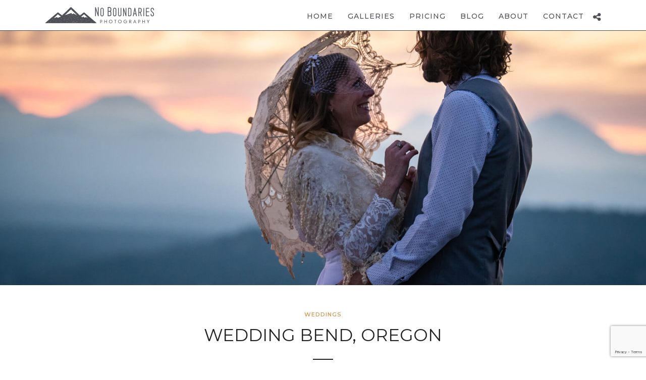

--- FILE ---
content_type: text/html; charset=UTF-8
request_url: https://noboundariesphotography.com/blog/wedding-bend-oregon/
body_size: 12104
content:
<!DOCTYPE html>
<html lang="en-US"  data-menu="leftalign">
<head>

<link rel="profile" href="https://gmpg.org/xfn/11" />
<link rel="pingback" href="https://noboundariesphotography.com/xmlrpc.php" />

			<link rel="shortcut icon" href="https://noboundariesphotography.com/wp-content/uploads/2017/09/favicon.ico" />
 


	<!-- This site is optimized with the Yoast SEO plugin v17.6 - https://yoast.com/wordpress/plugins/seo/ -->
	<title>Wedding Bend, Oregon | No Boundaries Photography</title>
	<meta name="robots" content="index, follow, max-snippet:-1, max-image-preview:large, max-video-preview:-1" />
	<link rel="canonical" href="https://noboundariesphotography.com/blog/wedding-bend-oregon/" />
	<meta property="og:locale" content="en_US" />
	<meta property="og:type" content="article" />
	<meta property="og:title" content="Wedding Bend, Oregon | No Boundaries Photography" />
	<meta property="og:url" content="https://noboundariesphotography.com/blog/wedding-bend-oregon/" />
	<meta property="og:site_name" content="No Boundaries Photography" />
	<meta property="article:published_time" content="2021-12-13T21:44:38+00:00" />
	<meta property="article:modified_time" content="2021-12-13T21:44:40+00:00" />
	<meta property="og:image" content="https://noboundariesphotography.com/wp-content/uploads/2021/11/HeatherTaylor-322-scaled.jpg" />
	<meta property="og:image:width" content="2048" />
	<meta property="og:image:height" content="1366" />
	<meta name="twitter:card" content="summary_large_image" />
	<meta name="twitter:label1" content="Written by" />
	<meta name="twitter:data1" content="No Boundaries Photography" />
	<meta name="twitter:label2" content="Est. reading time" />
	<meta name="twitter:data2" content="7 minutes" />
	<script type="application/ld+json" class="yoast-schema-graph">{"@context":"https://schema.org","@graph":[{"@type":"Organization","@id":"https://noboundariesphotography.com/#organization","name":"No Boundaries Photography LLC","url":"https://noboundariesphotography.com/","sameAs":[],"logo":{"@type":"ImageObject","@id":"https://noboundariesphotography.com/#logo","inLanguage":"en-US","url":"https://noboundariesphotography.com/wp-content/uploads/2018/01/no-boundaries-photography-sm-grey.png","contentUrl":"https://noboundariesphotography.com/wp-content/uploads/2018/01/no-boundaries-photography-sm-grey.png","width":430,"height":64,"caption":"No Boundaries Photography LLC"},"image":{"@id":"https://noboundariesphotography.com/#logo"}},{"@type":"WebSite","@id":"https://noboundariesphotography.com/#website","url":"https://noboundariesphotography.com/","name":"No Boundaries Photography","description":"Bend, OR","publisher":{"@id":"https://noboundariesphotography.com/#organization"},"potentialAction":[{"@type":"SearchAction","target":{"@type":"EntryPoint","urlTemplate":"https://noboundariesphotography.com/?s={search_term_string}"},"query-input":"required name=search_term_string"}],"inLanguage":"en-US"},{"@type":"ImageObject","@id":"https://noboundariesphotography.com/blog/wedding-bend-oregon/#primaryimage","inLanguage":"en-US","url":"https://noboundariesphotography.com/wp-content/uploads/2021/11/HeatherTaylor-322-scaled.jpg","contentUrl":"https://noboundariesphotography.com/wp-content/uploads/2021/11/HeatherTaylor-322-scaled.jpg","width":2048,"height":1366},{"@type":"WebPage","@id":"https://noboundariesphotography.com/blog/wedding-bend-oregon/#webpage","url":"https://noboundariesphotography.com/blog/wedding-bend-oregon/","name":"Wedding Bend, Oregon | No Boundaries Photography","isPartOf":{"@id":"https://noboundariesphotography.com/#website"},"primaryImageOfPage":{"@id":"https://noboundariesphotography.com/blog/wedding-bend-oregon/#primaryimage"},"datePublished":"2021-12-13T21:44:38+00:00","dateModified":"2021-12-13T21:44:40+00:00","breadcrumb":{"@id":"https://noboundariesphotography.com/blog/wedding-bend-oregon/#breadcrumb"},"inLanguage":"en-US","potentialAction":[{"@type":"ReadAction","target":["https://noboundariesphotography.com/blog/wedding-bend-oregon/"]}]},{"@type":"BreadcrumbList","@id":"https://noboundariesphotography.com/blog/wedding-bend-oregon/#breadcrumb","itemListElement":[{"@type":"ListItem","position":1,"name":"Home","item":"https://noboundariesphotography.com/"},{"@type":"ListItem","position":2,"name":"Wedding Bend, Oregon"}]},{"@type":"Article","@id":"https://noboundariesphotography.com/blog/wedding-bend-oregon/#article","isPartOf":{"@id":"https://noboundariesphotography.com/blog/wedding-bend-oregon/#webpage"},"author":{"@id":"https://noboundariesphotography.com/#/schema/person/4aad189f74f10c037402b9531e8953ae"},"headline":"Wedding Bend, Oregon","datePublished":"2021-12-13T21:44:38+00:00","dateModified":"2021-12-13T21:44:40+00:00","mainEntityOfPage":{"@id":"https://noboundariesphotography.com/blog/wedding-bend-oregon/#webpage"},"wordCount":3,"publisher":{"@id":"https://noboundariesphotography.com/#organization"},"image":{"@id":"https://noboundariesphotography.com/blog/wedding-bend-oregon/#primaryimage"},"thumbnailUrl":"https://noboundariesphotography.com/wp-content/uploads/2021/11/HeatherTaylor-322-scaled.jpg","articleSection":["Weddings"],"inLanguage":"en-US"},{"@type":"Person","@id":"https://noboundariesphotography.com/#/schema/person/4aad189f74f10c037402b9531e8953ae","name":"No Boundaries Photography","image":{"@type":"ImageObject","@id":"https://noboundariesphotography.com/#personlogo","inLanguage":"en-US","url":"https://secure.gravatar.com/avatar/64d8690f9e47f0af5da1101d0ac87cf7?s=96&d=mm&r=g","contentUrl":"https://secure.gravatar.com/avatar/64d8690f9e47f0af5da1101d0ac87cf7?s=96&d=mm&r=g","caption":"No Boundaries Photography"}}]}</script>
	<!-- / Yoast SEO plugin. -->


<link rel='dns-prefetch' href='//www.google.com' />
<link rel='dns-prefetch' href='//www.googletagmanager.com' />
<link rel='dns-prefetch' href='//fonts.googleapis.com' />
<link rel='dns-prefetch' href='//s.w.org' />
<link rel="alternate" type="application/rss+xml" title="No Boundaries Photography &raquo; Feed" href="https://noboundariesphotography.com/feed/" />
<link rel="alternate" type="application/rss+xml" title="No Boundaries Photography &raquo; Comments Feed" href="https://noboundariesphotography.com/comments/feed/" />
<meta charset="UTF-8" /><meta name="viewport" content="width=device-width, initial-scale=1, maximum-scale=1" /><meta name="format-detection" content="telephone=no"><meta property="og:type" content="article" /><meta property="og:type" content="article" /><meta property="og:image" content="https://noboundariesphotography.com/wp-content/uploads/2021/11/HeatherTaylor-322-300x200.jpg"/><meta property="og:title" content="Wedding Bend, Oregon"/><meta property="og:url" content="https://noboundariesphotography.com/blog/wedding-bend-oregon/"/>		<script type="text/javascript">
			window._wpemojiSettings = {"baseUrl":"https:\/\/s.w.org\/images\/core\/emoji\/13.0.1\/72x72\/","ext":".png","svgUrl":"https:\/\/s.w.org\/images\/core\/emoji\/13.0.1\/svg\/","svgExt":".svg","source":{"concatemoji":"https:\/\/noboundariesphotography.com\/wp-includes\/js\/wp-emoji-release.min.js"}};
			!function(e,a,t){var n,r,o,i=a.createElement("canvas"),p=i.getContext&&i.getContext("2d");function s(e,t){var a=String.fromCharCode;p.clearRect(0,0,i.width,i.height),p.fillText(a.apply(this,e),0,0);e=i.toDataURL();return p.clearRect(0,0,i.width,i.height),p.fillText(a.apply(this,t),0,0),e===i.toDataURL()}function c(e){var t=a.createElement("script");t.src=e,t.defer=t.type="text/javascript",a.getElementsByTagName("head")[0].appendChild(t)}for(o=Array("flag","emoji"),t.supports={everything:!0,everythingExceptFlag:!0},r=0;r<o.length;r++)t.supports[o[r]]=function(e){if(!p||!p.fillText)return!1;switch(p.textBaseline="top",p.font="600 32px Arial",e){case"flag":return s([127987,65039,8205,9895,65039],[127987,65039,8203,9895,65039])?!1:!s([55356,56826,55356,56819],[55356,56826,8203,55356,56819])&&!s([55356,57332,56128,56423,56128,56418,56128,56421,56128,56430,56128,56423,56128,56447],[55356,57332,8203,56128,56423,8203,56128,56418,8203,56128,56421,8203,56128,56430,8203,56128,56423,8203,56128,56447]);case"emoji":return!s([55357,56424,8205,55356,57212],[55357,56424,8203,55356,57212])}return!1}(o[r]),t.supports.everything=t.supports.everything&&t.supports[o[r]],"flag"!==o[r]&&(t.supports.everythingExceptFlag=t.supports.everythingExceptFlag&&t.supports[o[r]]);t.supports.everythingExceptFlag=t.supports.everythingExceptFlag&&!t.supports.flag,t.DOMReady=!1,t.readyCallback=function(){t.DOMReady=!0},t.supports.everything||(n=function(){t.readyCallback()},a.addEventListener?(a.addEventListener("DOMContentLoaded",n,!1),e.addEventListener("load",n,!1)):(e.attachEvent("onload",n),a.attachEvent("onreadystatechange",function(){"complete"===a.readyState&&t.readyCallback()})),(n=t.source||{}).concatemoji?c(n.concatemoji):n.wpemoji&&n.twemoji&&(c(n.twemoji),c(n.wpemoji)))}(window,document,window._wpemojiSettings);
		</script>
		<style type="text/css">
img.wp-smiley,
img.emoji {
	display: inline !important;
	border: none !important;
	box-shadow: none !important;
	height: 1em !important;
	width: 1em !important;
	margin: 0 .07em !important;
	vertical-align: -0.1em !important;
	background: none !important;
	padding: 0 !important;
}
</style>
	<link rel='stylesheet' id='wp-block-library-css'  href='https://noboundariesphotography.com/wp-includes/css/dist/block-library/style.min.css' type='text/css' media='all' />
<link rel='stylesheet' id='contact-form-7-css'  href='https://noboundariesphotography.com/wp-content/plugins/contact-form-7/includes/css/styles.css' type='text/css' media='all' />
<link rel='stylesheet' id='rs-plugin-settings-css'  href='https://noboundariesphotography.com/wp-content/plugins/revslider/public/assets/css/rs6.css' type='text/css' media='all' />
<style id='rs-plugin-settings-inline-css' type='text/css'>
#rs-demo-id {}
</style>
<link rel='stylesheet' id='photography-reset-css-css'  href='https://noboundariesphotography.com/wp-content/themes/photography/css/reset.css' type='text/css' media='all' />
<link rel='stylesheet' id='photography-wordpress-css-css'  href='https://noboundariesphotography.com/wp-content/themes/photography/css/wordpress.css' type='text/css' media='all' />
<link rel='stylesheet' id='photography-animation-css-css'  href='https://noboundariesphotography.com/wp-content/themes/photography/css/animation.css' type='text/css' media='all' />
<link rel='stylesheet' id='photography-modulobox-css'  href='https://noboundariesphotography.com/wp-content/themes/photography/js/modulobox/modulobox.css' type='text/css' media='all' />
<link rel='stylesheet' id='photography-jquery-ui-css-css'  href='https://noboundariesphotography.com/wp-content/themes/photography/css/jqueryui/custom.css' type='text/css' media='all' />
<link rel='stylesheet' id='photography-flexslider-css'  href='https://noboundariesphotography.com/wp-content/themes/photography/js/flexslider/flexslider.css' type='text/css' media='all' />
<link rel='stylesheet' id='photography-tooltipster-css'  href='https://noboundariesphotography.com/wp-content/themes/photography/css/tooltipster.css' type='text/css' media='all' />
<link rel='stylesheet' id='photography-odometer-theme-css'  href='https://noboundariesphotography.com/wp-content/themes/photography/css/odometer-theme-minimal.css' type='text/css' media='all' />
<link rel='stylesheet' id='photography-hw-parallax.css-css'  href='https://noboundariesphotography.com/wp-content/themes/photography/css/hw-parallax.css' type='text/css' media='all' />
<link rel='stylesheet' id='photography-progressive-image-css'  href='https://noboundariesphotography.com/wp-content/themes/photography/css/progressive-image.css' type='text/css' media='all' />
<link rel='stylesheet' id='photography-screen-css'  href='https://noboundariesphotography.com/wp-content/themes/photography/css/screen.css' type='text/css' media='all' />
<link rel='stylesheet' id='photography-leftalignmenu-css'  href='https://noboundariesphotography.com/wp-content/themes/photography/css/menus/leftalignmenu.css' type='text/css' media='all' />
<link rel='stylesheet' id='photography-fonts-css'  href='https://fonts.googleapis.com/css?family=Slabo+27px%3A300%2C400%2C600%2C700%2C400italic%7CMontserrat%3A300%2C400%2C600%2C700%2C400italic%7CHind%3A300%2C400%2C600%2C700%2C400italic&#038;subset=latin%2Ccyrillic-ext%2Cgreek-ext%2Ccyrillic' type='text/css' media='all' />
<link rel='stylesheet' id='fontawesome-css'  href='https://noboundariesphotography.com/wp-content/themes/photography/css/font-awesome.min.css' type='text/css' media='all' />
<link rel='stylesheet' id='themify-icons-css'  href='https://noboundariesphotography.com/wp-content/themes/photography/css/themify-icons.css' type='text/css' media='all' />
<link rel='stylesheet' id='photography-custom-css-css'  href='https://noboundariesphotography.com/wp-admin/admin-ajax.php?action=photography_custom_css' type='text/css' media='all' />
<link rel='stylesheet' id='meks_instagram-widget-styles-css'  href='https://noboundariesphotography.com/wp-content/plugins/meks-easy-instagram-widget/css/widget.css' type='text/css' media='all' />
<link rel='stylesheet' id='photography-responsive-css-css'  href='https://noboundariesphotography.com/wp-content/themes/photography/css/grid.css' type='text/css' media='all' />
<link rel='stylesheet' id='kirki_google_fonts-css'  href='https://fonts.googleapis.com/css?family=Slabo+27px%7CMontserrat%3A500%7CHind%3A500&#038;subset' type='text/css' media='all' />
<link rel='stylesheet' id='kirki-styles-global-css'  href='https://noboundariesphotography.com/wp-content/themes/photography/modules/kirki/assets/css/kirki-styles.css' type='text/css' media='all' />
<style id='kirki-styles-global-inline-css' type='text/css'>
#page_content_wrapper img, .ppb_wrapper img, .portfolio_post_previous a, .portfolio_post_next a, #page_content_wrapper .inner .sidebar_wrapper .sidebar .content img, .page_content_wrapper .inner .sidebar_wrapper .sidebar .content img, .overlay_gallery_wrapper, #menu_wrapper .nav ul li ul, #menu_wrapper div .nav li ul{-webkit-border-radius:0px;-moz-border-radius:0px;border-radius:0px;}body, input[type=text], input[type=email], input[type=url], input[type=password], textarea{font-family:"Slabo 27px", Georgia, serif;}body{font-size:17px;}h1, h2, h3, h4, h5, h6, h7, .post_quote_title, label, strong[itemprop="author"], #page_content_wrapper .posts.blog li a, .page_content_wrapper .posts.blog li a, .post_info_cat, .readmore{font-family:Montserrat, Helvetica, Arial, sans-serif;}h1, h2, h3, h4, h5, h6, h7, .odometer{font-weight:400;}h1, h2, h3, h4, h5, h6, h7{text-transform:uppercase;letter-spacing:1px;line-height:1.6;}h1{font-size:34px;}h2{font-size:30px;}h3{font-size:26px;}h4{font-size:22px;}h5{font-size:18px;}h6{font-size:16px;}body, #wrapper, #page_content_wrapper.fixed, #gallery_lightbox h2, .slider_wrapper .gallery_image_caption h2, #body_loading_screen, h3#reply-title span, .overlay_gallery_wrapper, .progress_bar_holder, .pricing_wrapper_border, .pagination a, .pagination span, #captcha-wrap .text-box input, #page_caption.split, #page_caption .bg_frame_split{background-color:#ffffff;}#page_caption.hasbg.split{border-color:#ffffff;}body, .pagination a, #gallery_lightbox h2, .slider_wrapper .gallery_image_caption h2, .post_info a, #page_content_wrapper.split #copyright, .page_content_wrapper.split #copyright, .ui-state-default a, .ui-state-default a:link, .ui-state-default a:visited{color:#222222;}::selection{background-color:#222222;}::-webkit-input-placeholder{color:#222222;}::-moz-placeholder{color:#222222;}:-ms-input-placeholder{color:#222222;}a{color:#222222;}.filter li a.active, #portfolio_wall_filters li a.active, #portfolio_wall_filters li a:hover, .filter li a:hover{border-color:#222222;}a:hover, a:active, .post_info_comment a i{color:#999999;}h1, h2, h3, h4, h5, h6, h7, pre, code, tt, blockquote, .post_header h5 a, .post_header h3 a, .post_header.grid h6 a, .post_header.fullwidth h4 a, .post_header h5 a, blockquote, .site_loading_logo_item i, .ppb_subtitle, .woocommerce .woocommerce-ordering select, .woocommerce #page_content_wrapper a.button, .woocommerce.columns-4 ul.products li.product a.add_to_cart_button, .woocommerce.columns-4 ul.products li.product a.add_to_cart_button:hover, .ui-accordion .ui-accordion-header a, .tabs .ui-state-active a, body.woocommerce div.product .woocommerce-tabs ul.tabs li.active a, body.woocommerce-page div.product .woocommerce-tabs ul.tabs li.active a, body.woocommerce #content div.product .woocommerce-tabs ul.tabs li.active a, body.woocommerce-page #content div.product .woocommerce-tabs ul.tabs li.active a, .woocommerce div.product .woocommerce-tabs ul.tabs li a, .post_header h5 a, .post_header h6 a{color:#222222;}body.page.page-template-gallery-archive-split-screen-php #fp-nav li .active span, body.tax-gallerycat #fp-nav li .active span, body.page.page-template-portfolio-fullscreen-split-screen-php #fp-nav li .active span, body.page.tax-portfolioset #fp-nav li .active span, body.page.page-template-gallery-archive-split-screen-php #fp-nav ul li a span, body.tax-gallerycat #fp-nav ul li a span, body.page.page-template-portfolio-fullscreen-split-screen-php #fp-nav ul li a span, body.page.tax-portfolioset #fp-nav ul li a span{background-color:#222222;}#social_share_wrapper, hr, #social_share_wrapper, .post.type-post, #page_content_wrapper .sidebar .content .sidebar_widget li h2.widgettitle, h2.widgettitle, h5.widgettitle, .comment .right, .widget_tag_cloud div a, .meta-tags a, .tag_cloud a, #footer, #post_more_wrapper, .woocommerce ul.products li.product, .woocommerce-page ul.products li.product, .woocommerce ul.products li.product .price, .woocommerce-page ul.products li.product .price, #page_content_wrapper .inner .sidebar_content, #page_content_wrapper .inner .sidebar_content.left_sidebar, .ajax_close, .ajax_next, .ajax_prev, .portfolio_next, .portfolio_prev, .portfolio_next_prev_wrapper.video .portfolio_prev, .portfolio_next_prev_wrapper.video .portfolio_next, .separated, .blog_next_prev_wrapper, #post_more_wrapper h5, #ajax_portfolio_wrapper.hidding, #ajax_portfolio_wrapper.visible, .tabs.vertical .ui-tabs-panel, .ui-tabs.vertical.right .ui-tabs-nav li, .woocommerce div.product .woocommerce-tabs ul.tabs li, .woocommerce #content div.product .woocommerce-tabs ul.tabs li, .woocommerce-page div.product .woocommerce-tabs ul.tabs li, .woocommerce-page #content div.product .woocommerce-tabs ul.tabs li, .woocommerce div.product .woocommerce-tabs .panel, .woocommerce-page div.product .woocommerce-tabs .panel, .woocommerce #content div.product .woocommerce-tabs .panel, .woocommerce-page #content div.product .woocommerce-tabs .panel, .woocommerce table.shop_table, .woocommerce-page table.shop_table, table tr td, .woocommerce .cart-collaterals .cart_totals, .woocommerce-page .cart-collaterals .cart_totals, .woocommerce .cart-collaterals .shipping_calculator, .woocommerce-page .cart-collaterals .shipping_calculator, .woocommerce .cart-collaterals .cart_totals tr td, .woocommerce .cart-collaterals .cart_totals tr th, .woocommerce-page .cart-collaterals .cart_totals tr td, .woocommerce-page .cart-collaterals .cart_totals tr th, table tr th, .woocommerce #payment, .woocommerce-page #payment, .woocommerce #payment ul.payment_methods li, .woocommerce-page #payment ul.payment_methods li, .woocommerce #payment div.form-row, .woocommerce-page #payment div.form-row, .ui-tabs li:first-child, .ui-tabs .ui-tabs-nav li, .ui-tabs.vertical .ui-tabs-nav li, .ui-tabs.vertical.right .ui-tabs-nav li.ui-state-active, .ui-tabs.vertical .ui-tabs-nav li:last-child, #page_content_wrapper .inner .sidebar_wrapper ul.sidebar_widget li.widget_nav_menu ul.menu li.current-menu-item a, .page_content_wrapper .inner .sidebar_wrapper ul.sidebar_widget li.widget_nav_menu ul.menu li.current-menu-item a, .pricing_wrapper, .pricing_wrapper li, .ui-accordion .ui-accordion-header, .ui-accordion .ui-accordion-content, #page_content_wrapper .sidebar .content .sidebar_widget li h2.widgettitle:before, h2.widgettitle:before, #autocomplete, .ppb_blog_minimal .one_third_bg, #page_content_wrapper .sidebar .content .sidebar_widget li h2.widgettitle, h2.widgettitle, h5.event_title, .tabs .ui-tabs-panel, .ui-tabs .ui-tabs-nav li, .ui-tabs li:first-child, .ui-tabs.vertical .ui-tabs-nav li:last-child, .woocommerce .woocommerce-ordering select, .woocommerce div.product .woocommerce-tabs ul.tabs li.active, .woocommerce-page div.product .woocommerce-tabs ul.tabs li.active, .woocommerce #content div.product .woocommerce-tabs ul.tabs li.active, .woocommerce-page #content div.product .woocommerce-tabs ul.tabs li.active, .woocommerce-page table.cart th, table.shop_table thead tr th, hr.title_break, .overlay_gallery_border, #page_content_wrapper.split #copyright, .page_content_wrapper.split #copyright, .post.type-post, .events.type-events, h5.event_title, .post_header h5.event_title, .client_archive_wrapper{border-color:#222222;}input[type=text], input[type=password], input[type=email], input[type=url], input[type=tel], textarea{background-color:#ffffff;color:#222222;border-color:#222222;}input[type=text]:focus, input[type=password]:focus, input[type=email]:focus, input[type=url]:focus, textarea:focus, #commentform input[type=text]:focus, #commentform input[type=email]:focus, #commentform input[type=url]:focus, #commentform textarea:focus{border-color:#999999;}input[type=text], input[type=password], input[type=email], input[type=url], input[type=tel], textarea, .woocommerce .quantity .qty{-webkit-border-radius:0px;-moz-border-radius:0px;border-radius:0px;}input[type=submit], input[type=button], a.button, .button, .woocommerce .page_slider a.button, a.button.fullwidth, .woocommerce-page div.product form.cart .button, .woocommerce #respond input#submit.alt, .woocommerce a.button.alt, .woocommerce button.button.alt, .woocommerce input.button.alt{font-family:Hind, Helvetica, Arial, sans-serif;}input[type=submit], input[type=button], a.button, .button, .pagination span, .pagination a:hover, .woocommerce .footer_bar .button, .woocommerce .footer_bar .button:hover, .woocommerce-page div.product form.cart .button, .woocommerce #respond input#submit.alt, .woocommerce a.button.alt, .woocommerce button.button.alt, .woocommerce input.button.alt, .post_type_icon, .header_cart_wrapper .cart_count{background-color:#959595;}.pagination span, .pagination a:hover{border-color:#959595;}.button.ghost, .button.ghost:hover, .button.ghost:active{color:#959595;}input[type=submit], input[type=button], a.button, .button, .pagination a:hover, .woocommerce .footer_bar .button , .woocommerce .footer_bar .button:hover, .woocommerce-page div.product form.cart .button, .woocommerce #respond input#submit.alt, .woocommerce a.button.alt, .woocommerce button.button.alt, .woocommerce input.button.alt, .post_type_icon, .woocommerce input.button.alt, .post_type_icon, .header_cart_wrapper .cart_count{color:#ffffff;}input[type=submit], input[type=button], a.button, .button, .pagination a:hover, .woocommerce .footer_bar .button , .woocommerce .footer_bar .button:hover, .woocommerce-page div.product form.cart .button, .woocommerce #respond input#submit.alt, .woocommerce a.button.alt, .woocommerce button.button.alt, .woocommerce input.button.alt, .button.ghost, .button.ghost:hover, .button.ghost:active{border-color:#959595;}input[type=submit], input[type=button], a.button, .button, .pagination a:hover, .woocommerce .footer_bar .button , .woocommerce .footer_bar .button:hover, .woocommerce-page div.product form.cart .button, .woocommerce #respond input#submit.alt, .woocommerce a.button.alt, .woocommerce button.button.alt, .woocommerce input.button.alt{font-size:13px;font-weight:600;letter-spacing:2px;text-transform:uppercase;-webkit-border-radius:0px;-moz-border-radius:0px;border-radius:0px;}.frame_top, .frame_bottom, .frame_left, .frame_right{background:#ffffff;}body.tg_boxed{background-color:#f0f0f0;}#menu_wrapper .nav ul li a, #menu_wrapper div .nav li > a{font-family:Montserrat, Helvetica, Arial, sans-serif;font-size:14px;padding-top:22px;padding-bottom:22px;font-weight:500;letter-spacing:1px;text-transform:uppercase;}#menu_wrapper .nav ul li a, #menu_wrapper div .nav li > a, .header_cart_wrapper a, #page_share, .portfolio_post_previous a, .portfolio_post_next a{color:#222222;}#mobile_nav_icon{border-color:#222222;}#menu_wrapper .nav ul li a.hover, #menu_wrapper .nav ul li a:hover, #menu_wrapper div .nav li a.hover, #menu_wrapper div .nav li a:hover, .header_cart_wrapper a:hover, #page_share:hover{color:#222222;}#menu_wrapper .nav ul li a.hover, #menu_wrapper .nav ul li a:hover, #menu_wrapper div .nav li a.hover, #menu_wrapper div .nav li a:hover{border-color:#222222;}#menu_wrapper div .nav > li.current-menu-item > a, #menu_wrapper div .nav > li.current-menu-parent > a, #menu_wrapper div .nav > li.current-menu-ancestor > a, #menu_wrapper div .nav li ul li.current-menu-item a, #menu_wrapper div .nav li.current-menu-parent  ul li.current-menu-item a, .header_cart_wrapper a:active, #page_share:active{color:#222222;}#menu_wrapper div .nav > li.current-menu-item > a, #menu_wrapper div .nav > li.current-menu-parent > a, #menu_wrapper div .nav > li.current-menu-ancestor > a, #menu_wrapper div .nav li ul li.current-menu-item a, #menu_wrapper div .nav li.current-menu-parent  ul li.current-menu-item a{border-color:#222222;}.top_bar, #page_caption, #nav_wrapper{border-color:#e1e1e1;}.top_bar, .portfolio_post_previous a, .portfolio_post_next a{background-color:#ffffff;}#menu_wrapper .nav ul li ul li a, #menu_wrapper div .nav li ul li a, #menu_wrapper div .nav li.current-menu-parent ul li a{font-size:11px;font-weight:400;letter-spacing:1px;text-transform:uppercase;}#menu_wrapper .nav ul li ul li a, #menu_wrapper div .nav li ul li a, #menu_wrapper div .nav li.current-menu-parent ul li a, #menu_wrapper div .nav li.current-menu-parent ul li.current-menu-item a, #menu_wrapper .nav ul li.megamenu ul li ul li a, #menu_wrapper div .nav li.megamenu ul li ul li a{color:#999999;}#menu_wrapper .nav ul li ul li a:hover, #menu_wrapper div .nav li ul li a:hover, #menu_wrapper div .nav li.current-menu-parent ul li a:hover, #menu_wrapper .nav ul li.megamenu ul li ul li a:hover, #menu_wrapper div .nav li.megamenu ul li ul li a:hover, #menu_wrapper .nav ul li.megamenu ul li ul li a:active, #menu_wrapper div .nav li.megamenu ul li ul li a:active, #menu_wrapper div .nav li.current-menu-parent ul li.current-menu-item  a:hover{color:#ffffff;}#menu_wrapper .nav ul li ul li a:hover, #menu_wrapper div .nav li ul li a:hover, #menu_wrapper div .nav li.current-menu-parent ul li a:hover, #menu_wrapper .nav ul li.megamenu ul li ul li a:hover, #menu_wrapper div .nav li.megamenu ul li ul li a:hover, #menu_wrapper .nav ul li.megamenu ul li ul li a:active, #menu_wrapper div .nav li.megamenu ul li ul li a:active{background:#222222;}#menu_wrapper .nav ul li ul, #menu_wrapper div .nav li ul{background:#222222;border-color:#333333;}#menu_wrapper div .nav li.megamenu ul li > a, #menu_wrapper div .nav li.megamenu ul li > a:hover, #menu_wrapper div .nav li.megamenu ul li > a:active, #menu_wrapper div .nav li.megamenu ul li.current-menu-item > a{color:#ffffff;}#menu_wrapper div .nav li.megamenu ul li{border-color:#333333;}.above_top_bar{background:#222222;}#top_menu li a, .top_contact_info, .top_contact_info i, .top_contact_info a, .top_contact_info a:hover, .top_contact_info a:active{color:#ffffff;}.mobile_menu_wrapper #searchform input[type=text]{background:#ffffff;}.mobile_menu_wrapper #searchform input[type=text], .mobile_menu_wrapper #searchform button i{color:#222222;}.mobile_menu_wrapper #searchform ::-webkit-input-placeholder{color:#222222;}.mobile_menu_wrapper #searchform ::-moz-placeholder{color:#222222;}.mobile_menu_wrapper #searchform :-ms-input-placeholder{color:#222222;}.mobile_menu_wrapper{background-color:#ffffff;}.mobile_main_nav li a, #sub_menu li a{font-family:Montserrat, Helvetica, Arial, sans-serif;font-size:11px;text-transform:uppercase;letter-spacing:1px;}.mobile_main_nav li a, #sub_menu li a, .mobile_menu_wrapper .sidebar_wrapper a, .mobile_menu_wrapper .sidebar_wrapper, #close_mobile_menu i{color:#222222;}.mobile_main_nav li a:hover, .mobile_main_nav li a:active, #sub_menu li a:hover, #sub_menu li a:active, .mobile_menu_wrapper .sidebar_wrapper h2.widgettitle{color:#222222;}#page_caption{background-color:#ffffff;padding-top:80px;padding-bottom:80px;}#page_caption .page_title_wrapper, #portfolio_wall_filters, .portfolio_wall_filters, .page_tagline, #page_caption.hasbg .page_tagline, #page_caption.hasbg h1, h1.hasbg{text-align:center;}#page_caption .page_title_wrapper, #page_caption.hasbg.middle .page_title_wrapper{width:100%;}#page_caption h1, .ppb_title, #page_caption.hasbg h1, h1.hasbg{font-size:34px;line-height:1.6;}#page_caption h1, .ppb_title, .post_caption h1, #page_caption.hasbg h1, h1.hasbg{font-weight:400;text-transform:uppercase;letter-spacing:1px;}#page_caption h1, .ppb_title, .post_caption h1{color:#222222;}#page_caption.hasbg{height:70vh;}#page_caption.hasbg h1, h1.hasbg{font-size:22px;}h2.ppb_title{font-size:30px;font-weight:400;text-transform:uppercase;letter-spacing:1px;line-height:1.6;}.page_tagline, .post_header .post_detail, .recent_post_detail, .post_detail, .thumb_content span, .portfolio_desc .portfolio_excerpt, .testimonial_customer_position, .testimonial_customer_company{color:#222222;}.page_tagline, .post_header .post_detail, .recent_post_detail, .post_detail, .thumb_content span, .portfolio_desc .portfolio_excerpt, .testimonial_customer_position, .testimonial_customer_company, .page_tagline, #page_caption.hasbg .page_tagline{font-size:14px;}.page_tagline, .page_tagline, #page_caption.hasbg .page_tagline{font-weight:400;}.post_header .post_detail, .recent_post_detail, .post_detail, .thumb_content span, .portfolio_desc .portfolio_excerpt, .testimonial_customer_position, .testimonial_customer_company, .page_tagline, #page_caption.hasbg .page_tagline{letter-spacing:0px;text-transform:none;}.page_tagline, .ppb_header_content, .page_tagline, #page_caption.hasbg .page_tagline{font-style:italic;}#page_content_wrapper .sidebar .content .sidebar_widget li h2.widgettitle, h2.widgettitle, h5.widgettitle{font-family:Montserrat, Helvetica, Arial, sans-serif;font-size:11px;font-weight:400;letter-spacing:2px;text-transform:uppercase;color:#222222;}#page_content_wrapper .sidebar .content .sidebar_widget li h2.widgettitle, h2.widgettitle, h5.widgettitle, #page_content_wrapper .sidebar .content .sidebar_widget li.widget_archive, .page_content_wrapper .sidebar .content .sidebar_widget li.widget_archive, #page_content_wrapper .sidebar .content .sidebar_widget li.widget_categories, .page_content_wrapper .sidebar .content .sidebar_widget, #page_content_wrapper .sidebar .content .sidebar_widget li.widget_product_categories, .page_content_wrapper .sidebar .content .sidebar_widget li.widget_product_categories{text-align:center;}#page_content_wrapper .inner .sidebar_wrapper .sidebar .content, .page_content_wrapper .inner .sidebar_wrapper .sidebar .content{color:#222222;}#page_content_wrapper .inner .sidebar_wrapper a, .page_content_wrapper .inner .sidebar_wrapper a{color:#222222;}#page_content_wrapper .inner .sidebar_wrapper a:hover, #page_content_wrapper .inner .sidebar_wrapper a:active, .page_content_wrapper .inner .sidebar_wrapper a:hover, .page_content_wrapper .inner .sidebar_wrapper a:active{color:#999999;}#footer{padding-top:50px;padding-bottom:50px;color:#222222;}.footer_bar{background-color:#ffffff;}#footer a, #footer a:active{color:#222222;}#footer a:hover{color:#222222;}.footer_bar, .footer_bar_wrapper{border-color:#ffffff;}.footer_bar_wrapper{background:#ffffff;}#copyright{color:#222222;}#copyright a, #copyright a:active, #footer_menu li a, .footer_bar_wrapper .social_wrapper ul li a{color:#222222;}#copyright a:hover, .social_wrapper ul li a:hover, #footer_menu li a:hover{color:#222222;}.gallery_archive_desc h4, #fullpage .section.gallery_archive.center_display .gallery_archive_desc h2{font-weight:400;letter-spacing:1px;text-transform:uppercase;}.two_cols.gallery .element .portfolio_title h5, .three_cols.gallery .element .portfolio_title h5, .four_cols.gallery .element .center_display .portfolio_title .table .cell h5, .five_cols.gallery .element .center_display .portfolio_title .table .cell h5, .portfolio_desc.portfolio2 h5, .portfolio_desc.portfolio3 h5, .portfolio_desc.portfolio4 h5, #fullpage .section.gallery_archive.center_display.fullpage_portfolio .gallery_archive_desc h2{font-weight:400;letter-spacing:1px;text-transform:uppercase;}.post_info_cat, .post_info_cat a{color:#ca9f5c;}.post_header h5, .post_button_wrapper, h6.subtitle, .post_caption h1, #page_content_wrapper .posts.blog li a, .page_content_wrapper .posts.blog li a, #post_featured_slider li .slider_image .slide_post h2, .post_header.grid h6, .blog_minimal_wrapper .content h4{font-weight:400;letter-spacing:0px;text-transform:uppercase;}.post_header h5, .post_button_wrapper, h6.subtitle, .post_caption, #page_content_wrapper .posts.blog li a, .page_content_wrapper .posts.blog li a, .post_header_title, #respond h3, #respond .comment-notes, .post_header.grid{text-align:center;}.post_caption h1{font-size:34px;line-height:1.6;}
</style>
<script type='text/javascript' src='https://noboundariesphotography.com/wp-includes/js/jquery/jquery.min.js' id='jquery-core-js'></script>
<script type='text/javascript' src='https://noboundariesphotography.com/wp-includes/js/jquery/jquery-migrate.min.js' id='jquery-migrate-js'></script>
<script type='text/javascript' src='https://noboundariesphotography.com/wp-content/plugins/revslider/public/assets/js/revolution.tools.min.js' id='tp-tools-js'></script>
<script type='text/javascript' src='https://noboundariesphotography.com/wp-content/plugins/revslider/public/assets/js/rs6.min.js' id='revmin-js'></script>

<!-- Google Analytics snippet added by Site Kit -->
<script type='text/javascript' src='https://www.googletagmanager.com/gtag/js?id=UA-112829095-1' id='google_gtagjs-js' async></script>
<script type='text/javascript' id='google_gtagjs-js-after'>
window.dataLayer = window.dataLayer || [];function gtag(){dataLayer.push(arguments);}
gtag('set', 'linker', {"domains":["noboundariesphotography.com"]} );
gtag("js", new Date());
gtag("set", "developer_id.dZTNiMT", true);
gtag("config", "UA-112829095-1", {"anonymize_ip":true});
</script>

<!-- End Google Analytics snippet added by Site Kit -->
<link rel="https://api.w.org/" href="https://noboundariesphotography.com/wp-json/" /><link rel="alternate" type="application/json" href="https://noboundariesphotography.com/wp-json/wp/v2/posts/9474" /><link rel="EditURI" type="application/rsd+xml" title="RSD" href="https://noboundariesphotography.com/xmlrpc.php?rsd" />
<link rel="wlwmanifest" type="application/wlwmanifest+xml" href="https://noboundariesphotography.com/wp-includes/wlwmanifest.xml" /> 
<meta name="generator" content="WordPress 5.6.16" />
<link rel='shortlink' href='https://noboundariesphotography.com/?p=9474' />
<link rel="alternate" type="application/json+oembed" href="https://noboundariesphotography.com/wp-json/oembed/1.0/embed?url=https%3A%2F%2Fnoboundariesphotography.com%2Fblog%2Fwedding-bend-oregon%2F" />
<link rel="alternate" type="text/xml+oembed" href="https://noboundariesphotography.com/wp-json/oembed/1.0/embed?url=https%3A%2F%2Fnoboundariesphotography.com%2Fblog%2Fwedding-bend-oregon%2F&#038;format=xml" />
<meta name="generator" content="Site Kit by Google 1.46.0" />
<!-- Google AdSense snippet added by Site Kit -->
<meta name="google-adsense-platform-account" content="ca-host-pub-2644536267352236">
<meta name="google-adsense-platform-domain" content="sitekit.withgoogle.com">
<!-- End Google AdSense snippet added by Site Kit -->
<meta name="generator" content="Powered by Slider Revolution 6.1.1 - responsive, Mobile-Friendly Slider Plugin for WordPress with comfortable drag and drop interface." />
<script type="text/javascript">function setREVStartSize(a){try{var b,c=document.getElementById(a.c).parentNode.offsetWidth;if(c=0===c||isNaN(c)?window.innerWidth:c,a.tabw=void 0===a.tabw?0:parseInt(a.tabw),a.thumbw=void 0===a.thumbw?0:parseInt(a.thumbw),a.tabh=void 0===a.tabh?0:parseInt(a.tabh),a.thumbh=void 0===a.thumbh?0:parseInt(a.thumbh),a.tabhide=void 0===a.tabhide?0:parseInt(a.tabhide),a.thumbhide=void 0===a.thumbhide?0:parseInt(a.thumbhide),a.mh=void 0===a.mh||""==a.mh?0:a.mh,"fullscreen"===a.layout||"fullscreen"===a.l)b=Math.max(a.mh,window.innerHeight);else{for(var d in a.gw=Array.isArray(a.gw)?a.gw:[a.gw],a.rl)(void 0===a.gw[d]||0===a.gw[d])&&(a.gw[d]=a.gw[d-1]);for(var d in a.gh=void 0===a.el||""===a.el||Array.isArray(a.el)&&0==a.el.length?a.gh:a.el,a.gh=Array.isArray(a.gh)?a.gh:[a.gh],a.rl)(void 0===a.gh[d]||0===a.gh[d])&&(a.gh[d]=a.gh[d-1]);var e,f=Array(a.rl.length),g=0;for(var d in a.tabw=a.tabhide>=c?0:a.tabw,a.thumbw=a.thumbhide>=c?0:a.thumbw,a.tabh=a.tabhide>=c?0:a.tabh,a.thumbh=a.thumbhide>=c?0:a.thumbh,a.rl)f[d]=a.rl[d]<window.innerWidth?0:a.rl[d];for(var d in e=f[0],f)e>f[d]&&0<f[d]&&(e=f[d],g=d);var h=c>a.gw[g]+a.tabw+a.thumbw?1:(c-(a.tabw+a.thumbw))/a.gw[g];b=a.gh[g]*h+(a.tabh+a.thumbh)}void 0===window.rs_init_css&&(window.rs_init_css=document.head.appendChild(document.createElement("style"))),document.getElementById(a.c).height=b,window.rs_init_css.innerHTML+="#"+a.c+"_wrapper { height: "+b+"px }"}catch(a){console.log("Failure at Presize of Slider:"+a)}};</script>
		<style type="text/css" id="wp-custom-css">
			.top_bar.scroll.light,.top_bar {
    /*background: #873034;*/
		background: #fff;
    border-color: #4c4f55;
}
/*#mobile_nav_icon {
    border-color: #fff;
}*/
/*#wrapper {
    padding-top: 0px!important;
}*/
@media only screen and (max-width: 767px){
#logo_wrapper, html[data-style=fullscreen] #logo_wrapper, .top_bar.hasbg #logo_wrapper {
    border: 0;
    text-align: left;
    padding: 14px 0 30px 0;
}
#copyright {text-align: center;}
}
html[data-menu=leftalign] #logo_right_button {
    padding-top: 2px;
}
#menu_wrapper .nav ul li a, #menu_wrapper div .nav li > a, .header_cart_wrapper a, #page_share {
    color: #4c4f55;
}
#menu_wrapper div .nav > li.current-menu-item > a, #menu_wrapper div .nav > li.current-menu-parent > a, #menu_wrapper div .nav > li.current-menu-ancestor > a {
    color: #4c4f55;
	border: none;
}
#menu_wrapper .nav ul li a.hover, #menu_wrapper .nav ul li a:hover, #menu_wrapper div .nav li a.hover, #menu_wrapper div .nav li a:hover, .header_cart_wrapper a:hover, #page_share:hover {
    color: #bbbbbb !important;
	border: none;
}
#footer, #copyright {
    font-family: Montserrat, Helvetica, Arial, sans-serif;
}
#post_featured_slider {
    display: none;
}
.gallery_type, .portfolio_type, #blog_grid_wrapper .post.type-post, .blog_grid_wrapper .post.type-post {
    opacity: 1;
}
.two_cols.gallery.wide .element {
    padding: 2px!important;
}
.top_bar.hasbg {
		background: rgba(0,0,0,0.1);
    border-bottom: 1px solid rgba(256, 256, 256, .3);
}
h2.widgettitle {
    padding: 10px;
    border: 1px solid #222;
}
/*
.logo_wrapper>img {
	width:215px;
	height:32px;
}
@media only screen and (max-width: 767px) {
	.top_bar {
    padding-bottom: 30px!important
	}
	#logo_right_button {
		padding-top:5px
	}
}
*/		</style>
		</head>

<body data-rsssl=1 class="post-template-default single single-post postid-9474 single-format-standard metro-white">

		<input type="hidden" id="pp_menu_layout" name="pp_menu_layout" value="leftalign"/>
	<input type="hidden" id="pp_enable_right_click" name="pp_enable_right_click" value=""/>
	<input type="hidden" id="pp_enable_dragging" name="pp_enable_dragging" value=""/>
	<input type="hidden" id="pp_image_path" name="pp_image_path" value="https://noboundariesphotography.com/wp-content/themes/photography/images/"/>
	<input type="hidden" id="pp_homepage_url" name="pp_homepage_url" value="https://noboundariesphotography.com/"/>
	<input type="hidden" id="photography_ajax_search" name="photography_ajax_search" value=""/>
	<input type="hidden" id="pp_fixed_menu" name="pp_fixed_menu" value=""/>
	<input type="hidden" id="tg_sidebar_sticky" name="tg_sidebar_sticky" value=""/>
	<input type="hidden" id="pp_topbar" name="pp_topbar" value=""/>
	<input type="hidden" id="post_client_column" name="post_client_column" value="4"/>
	<input type="hidden" id="pp_back" name="pp_back" value="Back"/>
	<input type="hidden" id="pp_page_title_img_blur" name="pp_page_title_img_blur" value="1"/>
	<input type="hidden" id="tg_portfolio_filterable_link" name="tg_portfolio_filterable_link" value=""/>
	<input type="hidden" id="tg_flow_enable_reflection" name="tg_flow_enable_reflection" value=""/>
	<input type="hidden" id="tg_lightbox_skin" name="tg_lightbox_skin" value="metro-white"/>
	<input type="hidden" id="tg_lightbox_thumbnails" name="tg_lightbox_thumbnails" value="horizontal"/>
	<input type="hidden" id="tg_lightbox_opacity" name="tg_lightbox_opacity" value="0.95"/>
	<input type="hidden" id="tg_lightbox_enable" name="tg_lightbox_enable" value="1"/>
	<input type="hidden" id="tg_lightbox_plugin" name="tg_lightbox_plugin" value="modulobox"/>
	<input type="hidden" id="tg_lightbox_timer" name="tg_lightbox_timer" value="7000"/>
		<input type="hidden" id="tg_modulobox_thumbnails" name="tg_modulobox_thumbnails" value="thumbnail"/>
		<input type="hidden" id="tg_fixed_menu_color" name="tg_fixed_menu_color" value="light"/>
	
		<input type="hidden" id="tg_live_builder" name="tg_live_builder" value="0"/>
	
		<input type="hidden" id="pp_footer_style" name="pp_footer_style" value=""/>
	
	<!-- Begin mobile menu -->
<a id="close_mobile_menu" href="javascript:;"></a>

<div class="mobile_menu_wrapper">
    	
		
		
    <div class="menu-main-menu-container"><ul id="mobile_main_menu" class="mobile_main_nav"><li id="menu-item-5509" class="menu-item menu-item-type-post_type menu-item-object-page menu-item-home menu-item-5509"><a href="https://noboundariesphotography.com/">Home</a></li>
<li id="menu-item-5925" class="menu-item menu-item-type-post_type menu-item-object-page menu-item-5925"><a href="https://noboundariesphotography.com/galleries/">Galleries</a></li>
<li id="menu-item-5505" class="menu-item menu-item-type-post_type menu-item-object-page menu-item-5505"><a href="https://noboundariesphotography.com/pricing/">Pricing</a></li>
<li id="menu-item-5926" class="menu-item menu-item-type-post_type menu-item-object-page menu-item-5926"><a href="https://noboundariesphotography.com/blog/">Blog</a></li>
<li id="menu-item-5501" class="menu-item menu-item-type-post_type menu-item-object-page menu-item-5501"><a href="https://noboundariesphotography.com/about/">About</a></li>
<li id="menu-item-5500" class="menu-item menu-item-type-post_type menu-item-object-page menu-item-5500"><a href="https://noboundariesphotography.com/contact/">Contact</a></li>
</ul></div>    
    <!-- Begin side menu sidebar -->
    <div class="page_content_wrapper">
    	<div class="sidebar_wrapper">
            <div class="sidebar">
            
            	<div class="content">
            
            		<ul class="sidebar_widget">
            		<li id="photography_instagram-8" class="widget Photography_Instagram"></li>
            		</ul>
            	
            	</div>
        
            </div>
    	</div>
    </div>
    <!-- End side menu sidebar -->
</div>
<!-- End mobile menu -->
	<!-- Begin template wrapper -->
		<div id="wrapper" >
	
	
<div class="header_style_wrapper">
<!-- End top bar -->

<div class="top_bar ">
    <div class="standard_wrapper">
    	<!-- Begin logo -->
    	<div id="logo_wrapper">
    	
    	    	<div id="logo_normal" class="logo_container">
    		<div class="logo_align">
	    	    <a id="custom_logo" class="logo_wrapper default" href="https://noboundariesphotography.com/">
	    	    						<img src="https://noboundariesphotography.com/wp-content/uploads/2018/01/no-boundaries-photography-sm-grey.png" alt="" width="215" height="32"/>
						    	    </a>
    		</div>
    	</div>
    	    	
    	    	<div id="logo_transparent" class="logo_container">
    		<div class="logo_align">
	    	    <a id="custom_logo_transparent" class="logo_wrapper hidden" href="https://noboundariesphotography.com/">
	    	    						<img src="https://noboundariesphotography.com/wp-content/uploads/2017/09/no-boundaries-photography-sm.png" alt="" width="215" height="32"/>
						    	    </a>
    		</div>
    	</div>
    	    	<!-- End logo -->
    	
        <div id="menu_wrapper">
	        <div id="nav_wrapper">
	        	<div class="nav_wrapper_inner">
	        		<div id="menu_border_wrapper">
	        			<div class="menu-main-menu-container"><ul id="main_menu" class="nav"><li class="menu-item menu-item-type-post_type menu-item-object-page menu-item-home menu-item-5509"><a href="https://noboundariesphotography.com/">Home</a></li>
<li class="menu-item menu-item-type-post_type menu-item-object-page menu-item-5925"><a href="https://noboundariesphotography.com/galleries/">Galleries</a></li>
<li class="menu-item menu-item-type-post_type menu-item-object-page menu-item-5505"><a href="https://noboundariesphotography.com/pricing/">Pricing</a></li>
<li class="menu-item menu-item-type-post_type menu-item-object-page menu-item-5926"><a href="https://noboundariesphotography.com/blog/">Blog</a></li>
<li class="menu-item menu-item-type-post_type menu-item-object-page menu-item-5501"><a href="https://noboundariesphotography.com/about/">About</a></li>
<li class="menu-item menu-item-type-post_type menu-item-object-page menu-item-5500"><a href="https://noboundariesphotography.com/contact/">Contact</a></li>
</ul></div>	        		</div>
	        	</div>
	        	
	        	<!-- Begin right corner buttons -->
		    	<div id="logo_right_button">
		    							<div class="post_share_wrapper">
						<a id="page_share" class="tooltip" href="javascript:;" title="Share"><i class="fa fa-share-alt"></i></a>
					</div>
							    	
		    							
							    	
			    	<!-- Begin side menu -->
					<a href="javascript:;" id="mobile_nav_icon"></a>
					<!-- End side menu -->
					
		    	</div>
		    	<!-- End right corner buttons -->
	        </div>
	        <!-- End main nav -->
        </div>
        
    	</div>
		</div>
    </div>
</div>
<div id="page_caption" class="hasbg parallax  ">

			<div id="bg_regular" style="background-image:url(https://noboundariesphotography.com/wp-content/uploads/2021/11/HeatherTaylor-322-scaled.jpg);"></div>
			<div id="bg_blurred" style="background-image:url(https://noboundariesphotography.com/wp-admin/admin-ajax.php?action=photography_blurred&src=https://noboundariesphotography.com/wp-content/uploads/2021/11/HeatherTaylor-322-scaled.jpg);"></div>
	</div>


<!-- Begin content -->
<div id="page_content_wrapper" class="hasbg ">
	<div class="post_caption">
		<div class="post_info_cat">
		    		        	<a href="https://noboundariesphotography.com/blog/category/weddings/">Weddings</a>
		    		</div>
		<h1>Wedding Bend, Oregon</h1>
		<hr class="title_break"/>
				<br class="clear"/>
		<div class="post_detail">
			<span class="post_info_date">
		    	December 13, 2021			</span>
		</div>
			</div>    
    <div class="inner">

    	<!-- Begin main content -->
    	<div class="inner_wrapper">

	    	<div class="sidebar_content full_width">
					
						
<!-- Begin each blog post -->
<div id="post-9474" class="post-9474 post type-post status-publish format-standard has-post-thumbnail hentry category-weddings">

	<div class="post_wrapper">
	    
	    <div class="post_content_wrapper">
	    
	    			    
		    				    <div class="post_header">
				    
				    
<div class="wp-block-columns">
<div class="wp-block-column" style="flex-basis:100%">
<div class="wp-block-group"><div class="wp-block-group__inner-container">
<div class="wp-block-columns are-vertically-aligned-bottom">
<div class="wp-block-column is-vertically-aligned-bottom" style="flex-basis:100%">
<figure class="wp-block-gallery aligncenter columns-1 is-cropped"><ul class="blocks-gallery-grid"><li class="blocks-gallery-item"><figure><img loading="lazy" width="2560" height="1707" src="https://noboundariesphotography.com/wp-content/uploads/2021/11/HeatherTaylor-2-scaled.jpg" alt="" data-id="9418" data-full-url="https://noboundariesphotography.com/wp-content/uploads/2021/11/HeatherTaylor-2-scaled.jpg" data-link="https://noboundariesphotography.com/heathertaylor-2/" class="wp-image-9418"/></figure></li><li class="blocks-gallery-item"><figure><img loading="lazy" width="2560" height="1707" src="https://noboundariesphotography.com/wp-content/uploads/2021/11/HeatherTaylor-421-scaled.jpg" alt="" data-id="9451" data-full-url="https://noboundariesphotography.com/wp-content/uploads/2021/11/HeatherTaylor-421-scaled.jpg" data-link="https://noboundariesphotography.com/heathertaylor-421/" class="wp-image-9451"/></figure></li><li class="blocks-gallery-item"><figure><img loading="lazy" width="2048" height="1363" src="https://noboundariesphotography.com/wp-content/uploads/2021/11/HeatherTaylor-417-2048x1363.jpg" alt="" data-id="9450" data-full-url="https://noboundariesphotography.com/wp-content/uploads/2021/11/HeatherTaylor-417-scaled.jpg" data-link="https://noboundariesphotography.com/heathertaylor-417/" class="wp-image-9450"/></figure></li><li class="blocks-gallery-item"><figure><img loading="lazy" width="2560" height="1707" src="https://noboundariesphotography.com/wp-content/uploads/2021/11/HeatherTaylor-410-scaled.jpg" alt="" data-id="9449" data-full-url="https://noboundariesphotography.com/wp-content/uploads/2021/11/HeatherTaylor-410-scaled.jpg" data-link="https://noboundariesphotography.com/heathertaylor-410/" class="wp-image-9449"/></figure></li><li class="blocks-gallery-item"><figure><img loading="lazy" width="2560" height="1707" src="https://noboundariesphotography.com/wp-content/uploads/2021/11/HeatherTaylor-405-scaled.jpg" alt="" data-id="9448" data-full-url="https://noboundariesphotography.com/wp-content/uploads/2021/11/HeatherTaylor-405-scaled.jpg" data-link="https://noboundariesphotography.com/heathertaylor-405/" class="wp-image-9448"/></figure></li><li class="blocks-gallery-item"><figure><img loading="lazy" width="2560" height="1707" src="https://noboundariesphotography.com/wp-content/uploads/2021/11/HeatherTaylor-391-scaled.jpg" alt="" data-id="9447" data-full-url="https://noboundariesphotography.com/wp-content/uploads/2021/11/HeatherTaylor-391-scaled.jpg" data-link="https://noboundariesphotography.com/heathertaylor-391/" class="wp-image-9447"/></figure></li><li class="blocks-gallery-item"><figure><img loading="lazy" width="2560" height="1707" src="https://noboundariesphotography.com/wp-content/uploads/2021/11/HeatherTaylor-378-scaled.jpg" alt="" data-id="9446" data-full-url="https://noboundariesphotography.com/wp-content/uploads/2021/11/HeatherTaylor-378-scaled.jpg" data-link="https://noboundariesphotography.com/heathertaylor-378/" class="wp-image-9446"/></figure></li><li class="blocks-gallery-item"><figure><img loading="lazy" width="2048" height="1365" src="https://noboundariesphotography.com/wp-content/uploads/2021/11/HeatherTaylor-371-2048x1365.jpg" alt="" data-id="9445" data-full-url="https://noboundariesphotography.com/wp-content/uploads/2021/11/HeatherTaylor-371-scaled.jpg" data-link="https://noboundariesphotography.com/heathertaylor-371/" class="wp-image-9445"/></figure></li><li class="blocks-gallery-item"><figure><img loading="lazy" width="2560" height="1707" src="https://noboundariesphotography.com/wp-content/uploads/2021/11/HeatherTaylor-352-scaled.jpg" alt="" data-id="9444" data-full-url="https://noboundariesphotography.com/wp-content/uploads/2021/11/HeatherTaylor-352-scaled.jpg" data-link="https://noboundariesphotography.com/heathertaylor-352/" class="wp-image-9444"/></figure></li><li class="blocks-gallery-item"><figure><img loading="lazy" width="2560" height="1707" src="https://noboundariesphotography.com/wp-content/uploads/2021/11/HeatherTaylor-351-scaled.jpg" alt="" data-id="9443" data-full-url="https://noboundariesphotography.com/wp-content/uploads/2021/11/HeatherTaylor-351-scaled.jpg" data-link="https://noboundariesphotography.com/heathertaylor-351/" class="wp-image-9443"/></figure></li><li class="blocks-gallery-item"><figure><img loading="lazy" width="2048" height="1365" src="https://noboundariesphotography.com/wp-content/uploads/2021/11/HeatherTaylor-350-2048x1365.jpg" alt="" data-id="9442" data-full-url="https://noboundariesphotography.com/wp-content/uploads/2021/11/HeatherTaylor-350-scaled.jpg" data-link="https://noboundariesphotography.com/heathertaylor-350/" class="wp-image-9442"/></figure></li><li class="blocks-gallery-item"><figure><img loading="lazy" width="2560" height="1707" src="https://noboundariesphotography.com/wp-content/uploads/2021/11/HeatherTaylor-349-scaled.jpg" alt="" data-id="9441" data-full-url="https://noboundariesphotography.com/wp-content/uploads/2021/11/HeatherTaylor-349-scaled.jpg" data-link="https://noboundariesphotography.com/heathertaylor-349/" class="wp-image-9441"/></figure></li><li class="blocks-gallery-item"><figure><img loading="lazy" width="1365" height="2048" src="https://noboundariesphotography.com/wp-content/uploads/2021/11/HeatherTaylor-332-1365x2048.jpg" alt="" data-id="9440" data-full-url="https://noboundariesphotography.com/wp-content/uploads/2021/11/HeatherTaylor-332-scaled.jpg" data-link="https://noboundariesphotography.com/heathertaylor-332/" class="wp-image-9440"/></figure></li><li class="blocks-gallery-item"><figure><img loading="lazy" width="2048" height="1365" src="https://noboundariesphotography.com/wp-content/uploads/2021/11/HeatherTaylor-329-2048x1365.jpg" alt="" data-id="9439" data-full-url="https://noboundariesphotography.com/wp-content/uploads/2021/11/HeatherTaylor-329-scaled.jpg" data-link="https://noboundariesphotography.com/heathertaylor-329/" class="wp-image-9439"/></figure></li><li class="blocks-gallery-item"><figure><img loading="lazy" width="2048" height="1365" src="https://noboundariesphotography.com/wp-content/uploads/2021/11/HeatherTaylor-327-2048x1365.jpg" alt="" data-id="9438" data-full-url="https://noboundariesphotography.com/wp-content/uploads/2021/11/HeatherTaylor-327-scaled.jpg" data-link="https://noboundariesphotography.com/heathertaylor-327/" class="wp-image-9438"/></figure></li><li class="blocks-gallery-item"><figure><img loading="lazy" width="2048" height="1365" src="https://noboundariesphotography.com/wp-content/uploads/2021/11/HeatherTaylor-324-2048x1365.jpg" alt="" data-id="9437" data-full-url="https://noboundariesphotography.com/wp-content/uploads/2021/11/HeatherTaylor-324-scaled.jpg" data-link="https://noboundariesphotography.com/heathertaylor-324/" class="wp-image-9437"/></figure></li><li class="blocks-gallery-item"><figure><img loading="lazy" width="2048" height="1365" src="https://noboundariesphotography.com/wp-content/uploads/2021/11/HeatherTaylor-322-2048x1365.jpg" alt="" data-id="9436" data-full-url="https://noboundariesphotography.com/wp-content/uploads/2021/11/HeatherTaylor-322-scaled.jpg" data-link="https://noboundariesphotography.com/heathertaylor-322/" class="wp-image-9436"/></figure></li><li class="blocks-gallery-item"><figure><img loading="lazy" width="2048" height="1363" src="https://noboundariesphotography.com/wp-content/uploads/2021/11/HeatherTaylor-265-2048x1363.jpg" alt="" data-id="9435" data-full-url="https://noboundariesphotography.com/wp-content/uploads/2021/11/HeatherTaylor-265-scaled.jpg" data-link="https://noboundariesphotography.com/heathertaylor-265/" class="wp-image-9435"/></figure></li><li class="blocks-gallery-item"><figure><img loading="lazy" width="2048" height="1365" src="https://noboundariesphotography.com/wp-content/uploads/2021/11/HeatherTaylor-218-2048x1365.jpg" alt="" data-id="9434" data-full-url="https://noboundariesphotography.com/wp-content/uploads/2021/11/HeatherTaylor-218-scaled.jpg" data-link="https://noboundariesphotography.com/heathertaylor-218/" class="wp-image-9434"/></figure></li><li class="blocks-gallery-item"><figure><img loading="lazy" width="2560" height="1707" src="https://noboundariesphotography.com/wp-content/uploads/2021/11/HeatherTaylor-207-scaled.jpg" alt="" data-id="9433" data-full-url="https://noboundariesphotography.com/wp-content/uploads/2021/11/HeatherTaylor-207-scaled.jpg" data-link="https://noboundariesphotography.com/heathertaylor-207/" class="wp-image-9433"/></figure></li><li class="blocks-gallery-item"><figure><img loading="lazy" width="2048" height="1363" src="https://noboundariesphotography.com/wp-content/uploads/2021/11/HeatherTaylor-187-2048x1363.jpg" alt="" data-id="9432" data-full-url="https://noboundariesphotography.com/wp-content/uploads/2021/11/HeatherTaylor-187-scaled.jpg" data-link="https://noboundariesphotography.com/heathertaylor-187/" class="wp-image-9432"/></figure></li><li class="blocks-gallery-item"><figure><img loading="lazy" width="2560" height="1707" src="https://noboundariesphotography.com/wp-content/uploads/2021/11/HeatherTaylor-168-scaled.jpg" alt="" data-id="9431" data-full-url="https://noboundariesphotography.com/wp-content/uploads/2021/11/HeatherTaylor-168-scaled.jpg" data-link="https://noboundariesphotography.com/heathertaylor-168/" class="wp-image-9431"/></figure></li><li class="blocks-gallery-item"><figure><img loading="lazy" width="1365" height="2048" src="https://noboundariesphotography.com/wp-content/uploads/2021/11/HeatherTaylor-119-1365x2048.jpg" alt="" data-id="9430" data-full-url="https://noboundariesphotography.com/wp-content/uploads/2021/11/HeatherTaylor-119-scaled.jpg" data-link="https://noboundariesphotography.com/heathertaylor-119/" class="wp-image-9430"/></figure></li><li class="blocks-gallery-item"><figure><img loading="lazy" width="2048" height="1365" src="https://noboundariesphotography.com/wp-content/uploads/2021/11/HeatherTaylor-111-2048x1365.jpg" alt="" data-id="9429" data-full-url="https://noboundariesphotography.com/wp-content/uploads/2021/11/HeatherTaylor-111-scaled.jpg" data-link="https://noboundariesphotography.com/heathertaylor-111/" class="wp-image-9429"/></figure></li><li class="blocks-gallery-item"><figure><img loading="lazy" width="2048" height="1365" src="https://noboundariesphotography.com/wp-content/uploads/2021/11/HeatherTaylor-95-2048x1365.jpg" alt="" data-id="9428" data-full-url="https://noboundariesphotography.com/wp-content/uploads/2021/11/HeatherTaylor-95-scaled.jpg" data-link="https://noboundariesphotography.com/heathertaylor-95/" class="wp-image-9428"/></figure></li><li class="blocks-gallery-item"><figure><img loading="lazy" width="1365" height="2048" src="https://noboundariesphotography.com/wp-content/uploads/2021/11/HeatherTaylor-84-1365x2048.jpg" alt="" data-id="9427" data-full-url="https://noboundariesphotography.com/wp-content/uploads/2021/11/HeatherTaylor-84-scaled.jpg" data-link="https://noboundariesphotography.com/heathertaylor-84/" class="wp-image-9427"/></figure></li><li class="blocks-gallery-item"><figure><img loading="lazy" width="2560" height="1707" src="https://noboundariesphotography.com/wp-content/uploads/2021/11/HeatherTaylor-80-scaled.jpg" alt="" data-id="9426" data-full-url="https://noboundariesphotography.com/wp-content/uploads/2021/11/HeatherTaylor-80-scaled.jpg" data-link="https://noboundariesphotography.com/heathertaylor-80/" class="wp-image-9426"/></figure></li><li class="blocks-gallery-item"><figure><img loading="lazy" width="2560" height="1707" src="https://noboundariesphotography.com/wp-content/uploads/2021/11/HeatherTaylor-62-scaled.jpg" alt="" data-id="9425" data-full-url="https://noboundariesphotography.com/wp-content/uploads/2021/11/HeatherTaylor-62-scaled.jpg" data-link="https://noboundariesphotography.com/heathertaylor-62/" class="wp-image-9425"/></figure></li><li class="blocks-gallery-item"><figure><img loading="lazy" width="2560" height="1707" src="https://noboundariesphotography.com/wp-content/uploads/2021/11/HeatherTaylor-38-scaled.jpg" alt="" data-id="9424" data-full-url="https://noboundariesphotography.com/wp-content/uploads/2021/11/HeatherTaylor-38-scaled.jpg" data-link="https://noboundariesphotography.com/heathertaylor-38/" class="wp-image-9424"/></figure></li><li class="blocks-gallery-item"><figure><img loading="lazy" width="2560" height="1707" src="https://noboundariesphotography.com/wp-content/uploads/2021/11/HeatherTaylor-35-scaled.jpg" alt="" data-id="9423" data-full-url="https://noboundariesphotography.com/wp-content/uploads/2021/11/HeatherTaylor-35-scaled.jpg" data-link="https://noboundariesphotography.com/heathertaylor-35/" class="wp-image-9423"/></figure></li><li class="blocks-gallery-item"><figure><img loading="lazy" width="2560" height="1707" src="https://noboundariesphotography.com/wp-content/uploads/2021/11/HeatherTaylor-28-scaled.jpg" alt="" data-id="9422" data-full-url="https://noboundariesphotography.com/wp-content/uploads/2021/11/HeatherTaylor-28-scaled.jpg" data-link="https://noboundariesphotography.com/heathertaylor-28/" class="wp-image-9422"/></figure></li><li class="blocks-gallery-item"><figure><img loading="lazy" width="2560" height="1707" src="https://noboundariesphotography.com/wp-content/uploads/2021/11/HeatherTaylor-20-scaled.jpg" alt="" data-id="9421" data-full-url="https://noboundariesphotography.com/wp-content/uploads/2021/11/HeatherTaylor-20-scaled.jpg" data-link="https://noboundariesphotography.com/heathertaylor-20/" class="wp-image-9421"/></figure></li><li class="blocks-gallery-item"><figure><img loading="lazy" width="2560" height="1707" src="https://noboundariesphotography.com/wp-content/uploads/2021/11/HeatherTaylor-14-scaled.jpg" alt="" data-id="9420" data-full-url="https://noboundariesphotography.com/wp-content/uploads/2021/11/HeatherTaylor-14-scaled.jpg" data-link="https://noboundariesphotography.com/heathertaylor-14/" class="wp-image-9420"/></figure></li><li class="blocks-gallery-item"><figure><img loading="lazy" width="2048" height="1365" src="https://noboundariesphotography.com/wp-content/uploads/2021/11/HeatherTaylor-4-2048x1365.jpg" alt="" data-id="9419" data-full-url="https://noboundariesphotography.com/wp-content/uploads/2021/11/HeatherTaylor-4-scaled.jpg" data-link="https://noboundariesphotography.com/heathertaylor-4/" class="wp-image-9419"/></figure></li></ul></figure>
</div>
</div>
</div></div>
</div>
</div>
				    
					</div>
		    		    
		    
		    			
					    
		   <hr/>
			
						<div id="about_the_author">
			    <div class="gravatar"><img alt='' src='https://secure.gravatar.com/avatar/64d8690f9e47f0af5da1101d0ac87cf7?s=200&#038;d=mm&#038;r=g' srcset='https://secure.gravatar.com/avatar/64d8690f9e47f0af5da1101d0ac87cf7?s=400&#038;d=mm&#038;r=g 2x' class='avatar avatar-200 photo' height='200' width='200' loading='lazy'/></div>
			    <div class="author_detail">
			     	<div class="author_content">
			     		<h7 class="author_name">No Boundaries Photography</h7>
			     					     	</div>
			    </div>
			</div>
						
						
						
						
	    </div>
	    
	</div>

</div>
<!-- End each blog post -->



    	
    	</div>
    
    </div>
    <!-- End main content -->
   
</div>

<br class="clear"/><br/><br/>
</div>


<div class="footer_bar   noborder">

	
	<div class="footer_bar_wrapper ">
					<div class="social_wrapper">
			    <ul>
			    				    	<li class="facebook"><a target="_blank" href="https://www.facebook.com/noboundariesphotographers/"><i class="fa fa-facebook-official"></i></a></li>
			    				    				    				    				    				    				    				    				    				        			        <li class="instagram"><a target="_blank" title="Instagram" href="//instagram.com/noboundariesphotography"><i class="fa fa-instagram"></i></a></li>
			        			        			        			    </ul>
			</div>
			    <div id="copyright">© No Boundaries Photography, LLC | All Rights Reserved</div><br class="clear"/>	    
	    	</div>
</div>

</div>


<div id="overlay_background">
		<div id="fullscreen_share_wrapper">
		<div class="fullscreen_share_content">
	<div id="social_share_wrapper">
	<ul>
		<li><a class="tooltip" title="Share On Facebook" target="_blank" href="https://www.facebook.com/sharer/sharer.php?u=https://noboundariesphotography.com/blog/wedding-bend-oregon/"><i class="fa fa-facebook marginright"></i></a></li>
		<li><a class="tooltip" title="Share On Twitter" target="_blank" href="https://twitter.com/intent/tweet?original_referer=https://noboundariesphotography.com/blog/wedding-bend-oregon/&amp;url=https://noboundariesphotography.com/blog/wedding-bend-oregon/"><i class="fa fa-twitter marginright"></i></a></li>
		<li><a class="tooltip" title="Share On Pinterest" target="_blank" href="https://www.pinterest.com/pin/create/button/?url=https%3A%2F%2Fnoboundariesphotography.com%2Fblog%2Fwedding-bend-oregon%2F&amp;media=https%3A%2F%2Fnoboundariesphotography.com%2Fwp-includes%2Fimages%2Fmedia%2Fdefault.png"><i class="fa fa-pinterest marginright"></i></a></li>
		<li><a class="tooltip" title="Share by Email" href="/cdn-cgi/l/email-protection#[base64]"><i class="fa fa-envelope marginright"></i></a></li>
	</ul>
</div>		</div>
	</div>
	</div>



<script data-cfasync="false" src="/cdn-cgi/scripts/5c5dd728/cloudflare-static/email-decode.min.js"></script><script type='text/javascript' id='contact-form-7-js-extra'>
/* <![CDATA[ */
var wpcf7 = {"apiSettings":{"root":"https:\/\/noboundariesphotography.com\/wp-json\/contact-form-7\/v1","namespace":"contact-form-7\/v1"},"cached":"1"};
/* ]]> */
</script>
<script type='text/javascript' src='https://noboundariesphotography.com/wp-content/plugins/contact-form-7/includes/js/scripts.js' id='contact-form-7-js'></script>
<script type='text/javascript' src='https://www.google.com/recaptcha/api.js?render=6Lfk0xoaAAAAAHJZzNugjTmgPPUZVAnnAUvm3_r6' id='google-recaptcha-js'></script>
<script type='text/javascript' id='wpcf7-recaptcha-js-extra'>
/* <![CDATA[ */
var wpcf7_recaptcha = {"sitekey":"6Lfk0xoaAAAAAHJZzNugjTmgPPUZVAnnAUvm3_r6","actions":{"homepage":"homepage","contactform":"contactform"}};
/* ]]> */
</script>
<script type='text/javascript' src='https://noboundariesphotography.com/wp-content/plugins/contact-form-7/modules/recaptcha/script.js' id='wpcf7-recaptcha-js'></script>
<script type='text/javascript' src='https://noboundariesphotography.com/wp-content/themes/photography/js/imagesloaded.pkgd.js' id='photography-imagesloaded-js'></script>
<script type='text/javascript' src='https://noboundariesphotography.com/wp-content/themes/photography/js/jquery.requestAnimationFrame.js' id='photography-jquery-requestanimationframe-js-js'></script>
<script type='text/javascript' src='https://noboundariesphotography.com/wp-content/themes/photography/js/jquery.mousewheel.min.js' id='photography-jquery-mousewheel-min-js-js'></script>
<script type='text/javascript' src='https://noboundariesphotography.com/wp-content/themes/photography/js/jquery.easing.js' id='photography-jquery-easing-js-js'></script>
<script type='text/javascript' src='https://noboundariesphotography.com/wp-content/themes/photography/js/waypoints.min.js' id='photography-waypoints-min-js-js'></script>
<script type='text/javascript' src='https://noboundariesphotography.com/wp-content/themes/photography/js/jquery.tooltipster.min.js' id='photography-jquery-tooltipster-min-js-js'></script>
<script type='text/javascript' src='https://noboundariesphotography.com/wp-content/themes/photography/js/hw-parallax.js' id='photography-hw-parallax-js-js'></script>
<script type='text/javascript' src='https://noboundariesphotography.com/wp-content/themes/photography/js//modulobox/modulobox.js' id='photography-modulobox-modulobox-js-js'></script>
<script type='text/javascript' src='https://noboundariesphotography.com/wp-content/themes/photography/js/custom_plugins.js' id='photography-custom_plugins-js-js'></script>
<script type='text/javascript' src='https://noboundariesphotography.com/wp-content/themes/photography/js/custom.js' id='photography-custom-js-js'></script>
<script type='text/javascript' src='https://noboundariesphotography.com/wp-includes/js/wp-embed.min.js' id='wp-embed-js'></script>
<script defer src="https://static.cloudflareinsights.com/beacon.min.js/vcd15cbe7772f49c399c6a5babf22c1241717689176015" integrity="sha512-ZpsOmlRQV6y907TI0dKBHq9Md29nnaEIPlkf84rnaERnq6zvWvPUqr2ft8M1aS28oN72PdrCzSjY4U6VaAw1EQ==" data-cf-beacon='{"version":"2024.11.0","token":"0d183ee553d042f1aad260c7e0e88c92","r":1,"server_timing":{"name":{"cfCacheStatus":true,"cfEdge":true,"cfExtPri":true,"cfL4":true,"cfOrigin":true,"cfSpeedBrain":true},"location_startswith":null}}' crossorigin="anonymous"></script>
</body>
</html>

<!-- Page generated by LiteSpeed Cache 4.4.3 on 2025-12-11 01:14:50 -->

--- FILE ---
content_type: text/html; charset=utf-8
request_url: https://www.google.com/recaptcha/api2/anchor?ar=1&k=6Lfk0xoaAAAAAHJZzNugjTmgPPUZVAnnAUvm3_r6&co=aHR0cHM6Ly9ub2JvdW5kYXJpZXNwaG90b2dyYXBoeS5jb206NDQz&hl=en&v=7gg7H51Q-naNfhmCP3_R47ho&size=invisible&anchor-ms=20000&execute-ms=15000&cb=fjjwp353y12t
body_size: 48117
content:
<!DOCTYPE HTML><html dir="ltr" lang="en"><head><meta http-equiv="Content-Type" content="text/html; charset=UTF-8">
<meta http-equiv="X-UA-Compatible" content="IE=edge">
<title>reCAPTCHA</title>
<style type="text/css">
/* cyrillic-ext */
@font-face {
  font-family: 'Roboto';
  font-style: normal;
  font-weight: 400;
  font-stretch: 100%;
  src: url(//fonts.gstatic.com/s/roboto/v48/KFO7CnqEu92Fr1ME7kSn66aGLdTylUAMa3GUBHMdazTgWw.woff2) format('woff2');
  unicode-range: U+0460-052F, U+1C80-1C8A, U+20B4, U+2DE0-2DFF, U+A640-A69F, U+FE2E-FE2F;
}
/* cyrillic */
@font-face {
  font-family: 'Roboto';
  font-style: normal;
  font-weight: 400;
  font-stretch: 100%;
  src: url(//fonts.gstatic.com/s/roboto/v48/KFO7CnqEu92Fr1ME7kSn66aGLdTylUAMa3iUBHMdazTgWw.woff2) format('woff2');
  unicode-range: U+0301, U+0400-045F, U+0490-0491, U+04B0-04B1, U+2116;
}
/* greek-ext */
@font-face {
  font-family: 'Roboto';
  font-style: normal;
  font-weight: 400;
  font-stretch: 100%;
  src: url(//fonts.gstatic.com/s/roboto/v48/KFO7CnqEu92Fr1ME7kSn66aGLdTylUAMa3CUBHMdazTgWw.woff2) format('woff2');
  unicode-range: U+1F00-1FFF;
}
/* greek */
@font-face {
  font-family: 'Roboto';
  font-style: normal;
  font-weight: 400;
  font-stretch: 100%;
  src: url(//fonts.gstatic.com/s/roboto/v48/KFO7CnqEu92Fr1ME7kSn66aGLdTylUAMa3-UBHMdazTgWw.woff2) format('woff2');
  unicode-range: U+0370-0377, U+037A-037F, U+0384-038A, U+038C, U+038E-03A1, U+03A3-03FF;
}
/* math */
@font-face {
  font-family: 'Roboto';
  font-style: normal;
  font-weight: 400;
  font-stretch: 100%;
  src: url(//fonts.gstatic.com/s/roboto/v48/KFO7CnqEu92Fr1ME7kSn66aGLdTylUAMawCUBHMdazTgWw.woff2) format('woff2');
  unicode-range: U+0302-0303, U+0305, U+0307-0308, U+0310, U+0312, U+0315, U+031A, U+0326-0327, U+032C, U+032F-0330, U+0332-0333, U+0338, U+033A, U+0346, U+034D, U+0391-03A1, U+03A3-03A9, U+03B1-03C9, U+03D1, U+03D5-03D6, U+03F0-03F1, U+03F4-03F5, U+2016-2017, U+2034-2038, U+203C, U+2040, U+2043, U+2047, U+2050, U+2057, U+205F, U+2070-2071, U+2074-208E, U+2090-209C, U+20D0-20DC, U+20E1, U+20E5-20EF, U+2100-2112, U+2114-2115, U+2117-2121, U+2123-214F, U+2190, U+2192, U+2194-21AE, U+21B0-21E5, U+21F1-21F2, U+21F4-2211, U+2213-2214, U+2216-22FF, U+2308-230B, U+2310, U+2319, U+231C-2321, U+2336-237A, U+237C, U+2395, U+239B-23B7, U+23D0, U+23DC-23E1, U+2474-2475, U+25AF, U+25B3, U+25B7, U+25BD, U+25C1, U+25CA, U+25CC, U+25FB, U+266D-266F, U+27C0-27FF, U+2900-2AFF, U+2B0E-2B11, U+2B30-2B4C, U+2BFE, U+3030, U+FF5B, U+FF5D, U+1D400-1D7FF, U+1EE00-1EEFF;
}
/* symbols */
@font-face {
  font-family: 'Roboto';
  font-style: normal;
  font-weight: 400;
  font-stretch: 100%;
  src: url(//fonts.gstatic.com/s/roboto/v48/KFO7CnqEu92Fr1ME7kSn66aGLdTylUAMaxKUBHMdazTgWw.woff2) format('woff2');
  unicode-range: U+0001-000C, U+000E-001F, U+007F-009F, U+20DD-20E0, U+20E2-20E4, U+2150-218F, U+2190, U+2192, U+2194-2199, U+21AF, U+21E6-21F0, U+21F3, U+2218-2219, U+2299, U+22C4-22C6, U+2300-243F, U+2440-244A, U+2460-24FF, U+25A0-27BF, U+2800-28FF, U+2921-2922, U+2981, U+29BF, U+29EB, U+2B00-2BFF, U+4DC0-4DFF, U+FFF9-FFFB, U+10140-1018E, U+10190-1019C, U+101A0, U+101D0-101FD, U+102E0-102FB, U+10E60-10E7E, U+1D2C0-1D2D3, U+1D2E0-1D37F, U+1F000-1F0FF, U+1F100-1F1AD, U+1F1E6-1F1FF, U+1F30D-1F30F, U+1F315, U+1F31C, U+1F31E, U+1F320-1F32C, U+1F336, U+1F378, U+1F37D, U+1F382, U+1F393-1F39F, U+1F3A7-1F3A8, U+1F3AC-1F3AF, U+1F3C2, U+1F3C4-1F3C6, U+1F3CA-1F3CE, U+1F3D4-1F3E0, U+1F3ED, U+1F3F1-1F3F3, U+1F3F5-1F3F7, U+1F408, U+1F415, U+1F41F, U+1F426, U+1F43F, U+1F441-1F442, U+1F444, U+1F446-1F449, U+1F44C-1F44E, U+1F453, U+1F46A, U+1F47D, U+1F4A3, U+1F4B0, U+1F4B3, U+1F4B9, U+1F4BB, U+1F4BF, U+1F4C8-1F4CB, U+1F4D6, U+1F4DA, U+1F4DF, U+1F4E3-1F4E6, U+1F4EA-1F4ED, U+1F4F7, U+1F4F9-1F4FB, U+1F4FD-1F4FE, U+1F503, U+1F507-1F50B, U+1F50D, U+1F512-1F513, U+1F53E-1F54A, U+1F54F-1F5FA, U+1F610, U+1F650-1F67F, U+1F687, U+1F68D, U+1F691, U+1F694, U+1F698, U+1F6AD, U+1F6B2, U+1F6B9-1F6BA, U+1F6BC, U+1F6C6-1F6CF, U+1F6D3-1F6D7, U+1F6E0-1F6EA, U+1F6F0-1F6F3, U+1F6F7-1F6FC, U+1F700-1F7FF, U+1F800-1F80B, U+1F810-1F847, U+1F850-1F859, U+1F860-1F887, U+1F890-1F8AD, U+1F8B0-1F8BB, U+1F8C0-1F8C1, U+1F900-1F90B, U+1F93B, U+1F946, U+1F984, U+1F996, U+1F9E9, U+1FA00-1FA6F, U+1FA70-1FA7C, U+1FA80-1FA89, U+1FA8F-1FAC6, U+1FACE-1FADC, U+1FADF-1FAE9, U+1FAF0-1FAF8, U+1FB00-1FBFF;
}
/* vietnamese */
@font-face {
  font-family: 'Roboto';
  font-style: normal;
  font-weight: 400;
  font-stretch: 100%;
  src: url(//fonts.gstatic.com/s/roboto/v48/KFO7CnqEu92Fr1ME7kSn66aGLdTylUAMa3OUBHMdazTgWw.woff2) format('woff2');
  unicode-range: U+0102-0103, U+0110-0111, U+0128-0129, U+0168-0169, U+01A0-01A1, U+01AF-01B0, U+0300-0301, U+0303-0304, U+0308-0309, U+0323, U+0329, U+1EA0-1EF9, U+20AB;
}
/* latin-ext */
@font-face {
  font-family: 'Roboto';
  font-style: normal;
  font-weight: 400;
  font-stretch: 100%;
  src: url(//fonts.gstatic.com/s/roboto/v48/KFO7CnqEu92Fr1ME7kSn66aGLdTylUAMa3KUBHMdazTgWw.woff2) format('woff2');
  unicode-range: U+0100-02BA, U+02BD-02C5, U+02C7-02CC, U+02CE-02D7, U+02DD-02FF, U+0304, U+0308, U+0329, U+1D00-1DBF, U+1E00-1E9F, U+1EF2-1EFF, U+2020, U+20A0-20AB, U+20AD-20C0, U+2113, U+2C60-2C7F, U+A720-A7FF;
}
/* latin */
@font-face {
  font-family: 'Roboto';
  font-style: normal;
  font-weight: 400;
  font-stretch: 100%;
  src: url(//fonts.gstatic.com/s/roboto/v48/KFO7CnqEu92Fr1ME7kSn66aGLdTylUAMa3yUBHMdazQ.woff2) format('woff2');
  unicode-range: U+0000-00FF, U+0131, U+0152-0153, U+02BB-02BC, U+02C6, U+02DA, U+02DC, U+0304, U+0308, U+0329, U+2000-206F, U+20AC, U+2122, U+2191, U+2193, U+2212, U+2215, U+FEFF, U+FFFD;
}
/* cyrillic-ext */
@font-face {
  font-family: 'Roboto';
  font-style: normal;
  font-weight: 500;
  font-stretch: 100%;
  src: url(//fonts.gstatic.com/s/roboto/v48/KFO7CnqEu92Fr1ME7kSn66aGLdTylUAMa3GUBHMdazTgWw.woff2) format('woff2');
  unicode-range: U+0460-052F, U+1C80-1C8A, U+20B4, U+2DE0-2DFF, U+A640-A69F, U+FE2E-FE2F;
}
/* cyrillic */
@font-face {
  font-family: 'Roboto';
  font-style: normal;
  font-weight: 500;
  font-stretch: 100%;
  src: url(//fonts.gstatic.com/s/roboto/v48/KFO7CnqEu92Fr1ME7kSn66aGLdTylUAMa3iUBHMdazTgWw.woff2) format('woff2');
  unicode-range: U+0301, U+0400-045F, U+0490-0491, U+04B0-04B1, U+2116;
}
/* greek-ext */
@font-face {
  font-family: 'Roboto';
  font-style: normal;
  font-weight: 500;
  font-stretch: 100%;
  src: url(//fonts.gstatic.com/s/roboto/v48/KFO7CnqEu92Fr1ME7kSn66aGLdTylUAMa3CUBHMdazTgWw.woff2) format('woff2');
  unicode-range: U+1F00-1FFF;
}
/* greek */
@font-face {
  font-family: 'Roboto';
  font-style: normal;
  font-weight: 500;
  font-stretch: 100%;
  src: url(//fonts.gstatic.com/s/roboto/v48/KFO7CnqEu92Fr1ME7kSn66aGLdTylUAMa3-UBHMdazTgWw.woff2) format('woff2');
  unicode-range: U+0370-0377, U+037A-037F, U+0384-038A, U+038C, U+038E-03A1, U+03A3-03FF;
}
/* math */
@font-face {
  font-family: 'Roboto';
  font-style: normal;
  font-weight: 500;
  font-stretch: 100%;
  src: url(//fonts.gstatic.com/s/roboto/v48/KFO7CnqEu92Fr1ME7kSn66aGLdTylUAMawCUBHMdazTgWw.woff2) format('woff2');
  unicode-range: U+0302-0303, U+0305, U+0307-0308, U+0310, U+0312, U+0315, U+031A, U+0326-0327, U+032C, U+032F-0330, U+0332-0333, U+0338, U+033A, U+0346, U+034D, U+0391-03A1, U+03A3-03A9, U+03B1-03C9, U+03D1, U+03D5-03D6, U+03F0-03F1, U+03F4-03F5, U+2016-2017, U+2034-2038, U+203C, U+2040, U+2043, U+2047, U+2050, U+2057, U+205F, U+2070-2071, U+2074-208E, U+2090-209C, U+20D0-20DC, U+20E1, U+20E5-20EF, U+2100-2112, U+2114-2115, U+2117-2121, U+2123-214F, U+2190, U+2192, U+2194-21AE, U+21B0-21E5, U+21F1-21F2, U+21F4-2211, U+2213-2214, U+2216-22FF, U+2308-230B, U+2310, U+2319, U+231C-2321, U+2336-237A, U+237C, U+2395, U+239B-23B7, U+23D0, U+23DC-23E1, U+2474-2475, U+25AF, U+25B3, U+25B7, U+25BD, U+25C1, U+25CA, U+25CC, U+25FB, U+266D-266F, U+27C0-27FF, U+2900-2AFF, U+2B0E-2B11, U+2B30-2B4C, U+2BFE, U+3030, U+FF5B, U+FF5D, U+1D400-1D7FF, U+1EE00-1EEFF;
}
/* symbols */
@font-face {
  font-family: 'Roboto';
  font-style: normal;
  font-weight: 500;
  font-stretch: 100%;
  src: url(//fonts.gstatic.com/s/roboto/v48/KFO7CnqEu92Fr1ME7kSn66aGLdTylUAMaxKUBHMdazTgWw.woff2) format('woff2');
  unicode-range: U+0001-000C, U+000E-001F, U+007F-009F, U+20DD-20E0, U+20E2-20E4, U+2150-218F, U+2190, U+2192, U+2194-2199, U+21AF, U+21E6-21F0, U+21F3, U+2218-2219, U+2299, U+22C4-22C6, U+2300-243F, U+2440-244A, U+2460-24FF, U+25A0-27BF, U+2800-28FF, U+2921-2922, U+2981, U+29BF, U+29EB, U+2B00-2BFF, U+4DC0-4DFF, U+FFF9-FFFB, U+10140-1018E, U+10190-1019C, U+101A0, U+101D0-101FD, U+102E0-102FB, U+10E60-10E7E, U+1D2C0-1D2D3, U+1D2E0-1D37F, U+1F000-1F0FF, U+1F100-1F1AD, U+1F1E6-1F1FF, U+1F30D-1F30F, U+1F315, U+1F31C, U+1F31E, U+1F320-1F32C, U+1F336, U+1F378, U+1F37D, U+1F382, U+1F393-1F39F, U+1F3A7-1F3A8, U+1F3AC-1F3AF, U+1F3C2, U+1F3C4-1F3C6, U+1F3CA-1F3CE, U+1F3D4-1F3E0, U+1F3ED, U+1F3F1-1F3F3, U+1F3F5-1F3F7, U+1F408, U+1F415, U+1F41F, U+1F426, U+1F43F, U+1F441-1F442, U+1F444, U+1F446-1F449, U+1F44C-1F44E, U+1F453, U+1F46A, U+1F47D, U+1F4A3, U+1F4B0, U+1F4B3, U+1F4B9, U+1F4BB, U+1F4BF, U+1F4C8-1F4CB, U+1F4D6, U+1F4DA, U+1F4DF, U+1F4E3-1F4E6, U+1F4EA-1F4ED, U+1F4F7, U+1F4F9-1F4FB, U+1F4FD-1F4FE, U+1F503, U+1F507-1F50B, U+1F50D, U+1F512-1F513, U+1F53E-1F54A, U+1F54F-1F5FA, U+1F610, U+1F650-1F67F, U+1F687, U+1F68D, U+1F691, U+1F694, U+1F698, U+1F6AD, U+1F6B2, U+1F6B9-1F6BA, U+1F6BC, U+1F6C6-1F6CF, U+1F6D3-1F6D7, U+1F6E0-1F6EA, U+1F6F0-1F6F3, U+1F6F7-1F6FC, U+1F700-1F7FF, U+1F800-1F80B, U+1F810-1F847, U+1F850-1F859, U+1F860-1F887, U+1F890-1F8AD, U+1F8B0-1F8BB, U+1F8C0-1F8C1, U+1F900-1F90B, U+1F93B, U+1F946, U+1F984, U+1F996, U+1F9E9, U+1FA00-1FA6F, U+1FA70-1FA7C, U+1FA80-1FA89, U+1FA8F-1FAC6, U+1FACE-1FADC, U+1FADF-1FAE9, U+1FAF0-1FAF8, U+1FB00-1FBFF;
}
/* vietnamese */
@font-face {
  font-family: 'Roboto';
  font-style: normal;
  font-weight: 500;
  font-stretch: 100%;
  src: url(//fonts.gstatic.com/s/roboto/v48/KFO7CnqEu92Fr1ME7kSn66aGLdTylUAMa3OUBHMdazTgWw.woff2) format('woff2');
  unicode-range: U+0102-0103, U+0110-0111, U+0128-0129, U+0168-0169, U+01A0-01A1, U+01AF-01B0, U+0300-0301, U+0303-0304, U+0308-0309, U+0323, U+0329, U+1EA0-1EF9, U+20AB;
}
/* latin-ext */
@font-face {
  font-family: 'Roboto';
  font-style: normal;
  font-weight: 500;
  font-stretch: 100%;
  src: url(//fonts.gstatic.com/s/roboto/v48/KFO7CnqEu92Fr1ME7kSn66aGLdTylUAMa3KUBHMdazTgWw.woff2) format('woff2');
  unicode-range: U+0100-02BA, U+02BD-02C5, U+02C7-02CC, U+02CE-02D7, U+02DD-02FF, U+0304, U+0308, U+0329, U+1D00-1DBF, U+1E00-1E9F, U+1EF2-1EFF, U+2020, U+20A0-20AB, U+20AD-20C0, U+2113, U+2C60-2C7F, U+A720-A7FF;
}
/* latin */
@font-face {
  font-family: 'Roboto';
  font-style: normal;
  font-weight: 500;
  font-stretch: 100%;
  src: url(//fonts.gstatic.com/s/roboto/v48/KFO7CnqEu92Fr1ME7kSn66aGLdTylUAMa3yUBHMdazQ.woff2) format('woff2');
  unicode-range: U+0000-00FF, U+0131, U+0152-0153, U+02BB-02BC, U+02C6, U+02DA, U+02DC, U+0304, U+0308, U+0329, U+2000-206F, U+20AC, U+2122, U+2191, U+2193, U+2212, U+2215, U+FEFF, U+FFFD;
}
/* cyrillic-ext */
@font-face {
  font-family: 'Roboto';
  font-style: normal;
  font-weight: 900;
  font-stretch: 100%;
  src: url(//fonts.gstatic.com/s/roboto/v48/KFO7CnqEu92Fr1ME7kSn66aGLdTylUAMa3GUBHMdazTgWw.woff2) format('woff2');
  unicode-range: U+0460-052F, U+1C80-1C8A, U+20B4, U+2DE0-2DFF, U+A640-A69F, U+FE2E-FE2F;
}
/* cyrillic */
@font-face {
  font-family: 'Roboto';
  font-style: normal;
  font-weight: 900;
  font-stretch: 100%;
  src: url(//fonts.gstatic.com/s/roboto/v48/KFO7CnqEu92Fr1ME7kSn66aGLdTylUAMa3iUBHMdazTgWw.woff2) format('woff2');
  unicode-range: U+0301, U+0400-045F, U+0490-0491, U+04B0-04B1, U+2116;
}
/* greek-ext */
@font-face {
  font-family: 'Roboto';
  font-style: normal;
  font-weight: 900;
  font-stretch: 100%;
  src: url(//fonts.gstatic.com/s/roboto/v48/KFO7CnqEu92Fr1ME7kSn66aGLdTylUAMa3CUBHMdazTgWw.woff2) format('woff2');
  unicode-range: U+1F00-1FFF;
}
/* greek */
@font-face {
  font-family: 'Roboto';
  font-style: normal;
  font-weight: 900;
  font-stretch: 100%;
  src: url(//fonts.gstatic.com/s/roboto/v48/KFO7CnqEu92Fr1ME7kSn66aGLdTylUAMa3-UBHMdazTgWw.woff2) format('woff2');
  unicode-range: U+0370-0377, U+037A-037F, U+0384-038A, U+038C, U+038E-03A1, U+03A3-03FF;
}
/* math */
@font-face {
  font-family: 'Roboto';
  font-style: normal;
  font-weight: 900;
  font-stretch: 100%;
  src: url(//fonts.gstatic.com/s/roboto/v48/KFO7CnqEu92Fr1ME7kSn66aGLdTylUAMawCUBHMdazTgWw.woff2) format('woff2');
  unicode-range: U+0302-0303, U+0305, U+0307-0308, U+0310, U+0312, U+0315, U+031A, U+0326-0327, U+032C, U+032F-0330, U+0332-0333, U+0338, U+033A, U+0346, U+034D, U+0391-03A1, U+03A3-03A9, U+03B1-03C9, U+03D1, U+03D5-03D6, U+03F0-03F1, U+03F4-03F5, U+2016-2017, U+2034-2038, U+203C, U+2040, U+2043, U+2047, U+2050, U+2057, U+205F, U+2070-2071, U+2074-208E, U+2090-209C, U+20D0-20DC, U+20E1, U+20E5-20EF, U+2100-2112, U+2114-2115, U+2117-2121, U+2123-214F, U+2190, U+2192, U+2194-21AE, U+21B0-21E5, U+21F1-21F2, U+21F4-2211, U+2213-2214, U+2216-22FF, U+2308-230B, U+2310, U+2319, U+231C-2321, U+2336-237A, U+237C, U+2395, U+239B-23B7, U+23D0, U+23DC-23E1, U+2474-2475, U+25AF, U+25B3, U+25B7, U+25BD, U+25C1, U+25CA, U+25CC, U+25FB, U+266D-266F, U+27C0-27FF, U+2900-2AFF, U+2B0E-2B11, U+2B30-2B4C, U+2BFE, U+3030, U+FF5B, U+FF5D, U+1D400-1D7FF, U+1EE00-1EEFF;
}
/* symbols */
@font-face {
  font-family: 'Roboto';
  font-style: normal;
  font-weight: 900;
  font-stretch: 100%;
  src: url(//fonts.gstatic.com/s/roboto/v48/KFO7CnqEu92Fr1ME7kSn66aGLdTylUAMaxKUBHMdazTgWw.woff2) format('woff2');
  unicode-range: U+0001-000C, U+000E-001F, U+007F-009F, U+20DD-20E0, U+20E2-20E4, U+2150-218F, U+2190, U+2192, U+2194-2199, U+21AF, U+21E6-21F0, U+21F3, U+2218-2219, U+2299, U+22C4-22C6, U+2300-243F, U+2440-244A, U+2460-24FF, U+25A0-27BF, U+2800-28FF, U+2921-2922, U+2981, U+29BF, U+29EB, U+2B00-2BFF, U+4DC0-4DFF, U+FFF9-FFFB, U+10140-1018E, U+10190-1019C, U+101A0, U+101D0-101FD, U+102E0-102FB, U+10E60-10E7E, U+1D2C0-1D2D3, U+1D2E0-1D37F, U+1F000-1F0FF, U+1F100-1F1AD, U+1F1E6-1F1FF, U+1F30D-1F30F, U+1F315, U+1F31C, U+1F31E, U+1F320-1F32C, U+1F336, U+1F378, U+1F37D, U+1F382, U+1F393-1F39F, U+1F3A7-1F3A8, U+1F3AC-1F3AF, U+1F3C2, U+1F3C4-1F3C6, U+1F3CA-1F3CE, U+1F3D4-1F3E0, U+1F3ED, U+1F3F1-1F3F3, U+1F3F5-1F3F7, U+1F408, U+1F415, U+1F41F, U+1F426, U+1F43F, U+1F441-1F442, U+1F444, U+1F446-1F449, U+1F44C-1F44E, U+1F453, U+1F46A, U+1F47D, U+1F4A3, U+1F4B0, U+1F4B3, U+1F4B9, U+1F4BB, U+1F4BF, U+1F4C8-1F4CB, U+1F4D6, U+1F4DA, U+1F4DF, U+1F4E3-1F4E6, U+1F4EA-1F4ED, U+1F4F7, U+1F4F9-1F4FB, U+1F4FD-1F4FE, U+1F503, U+1F507-1F50B, U+1F50D, U+1F512-1F513, U+1F53E-1F54A, U+1F54F-1F5FA, U+1F610, U+1F650-1F67F, U+1F687, U+1F68D, U+1F691, U+1F694, U+1F698, U+1F6AD, U+1F6B2, U+1F6B9-1F6BA, U+1F6BC, U+1F6C6-1F6CF, U+1F6D3-1F6D7, U+1F6E0-1F6EA, U+1F6F0-1F6F3, U+1F6F7-1F6FC, U+1F700-1F7FF, U+1F800-1F80B, U+1F810-1F847, U+1F850-1F859, U+1F860-1F887, U+1F890-1F8AD, U+1F8B0-1F8BB, U+1F8C0-1F8C1, U+1F900-1F90B, U+1F93B, U+1F946, U+1F984, U+1F996, U+1F9E9, U+1FA00-1FA6F, U+1FA70-1FA7C, U+1FA80-1FA89, U+1FA8F-1FAC6, U+1FACE-1FADC, U+1FADF-1FAE9, U+1FAF0-1FAF8, U+1FB00-1FBFF;
}
/* vietnamese */
@font-face {
  font-family: 'Roboto';
  font-style: normal;
  font-weight: 900;
  font-stretch: 100%;
  src: url(//fonts.gstatic.com/s/roboto/v48/KFO7CnqEu92Fr1ME7kSn66aGLdTylUAMa3OUBHMdazTgWw.woff2) format('woff2');
  unicode-range: U+0102-0103, U+0110-0111, U+0128-0129, U+0168-0169, U+01A0-01A1, U+01AF-01B0, U+0300-0301, U+0303-0304, U+0308-0309, U+0323, U+0329, U+1EA0-1EF9, U+20AB;
}
/* latin-ext */
@font-face {
  font-family: 'Roboto';
  font-style: normal;
  font-weight: 900;
  font-stretch: 100%;
  src: url(//fonts.gstatic.com/s/roboto/v48/KFO7CnqEu92Fr1ME7kSn66aGLdTylUAMa3KUBHMdazTgWw.woff2) format('woff2');
  unicode-range: U+0100-02BA, U+02BD-02C5, U+02C7-02CC, U+02CE-02D7, U+02DD-02FF, U+0304, U+0308, U+0329, U+1D00-1DBF, U+1E00-1E9F, U+1EF2-1EFF, U+2020, U+20A0-20AB, U+20AD-20C0, U+2113, U+2C60-2C7F, U+A720-A7FF;
}
/* latin */
@font-face {
  font-family: 'Roboto';
  font-style: normal;
  font-weight: 900;
  font-stretch: 100%;
  src: url(//fonts.gstatic.com/s/roboto/v48/KFO7CnqEu92Fr1ME7kSn66aGLdTylUAMa3yUBHMdazQ.woff2) format('woff2');
  unicode-range: U+0000-00FF, U+0131, U+0152-0153, U+02BB-02BC, U+02C6, U+02DA, U+02DC, U+0304, U+0308, U+0329, U+2000-206F, U+20AC, U+2122, U+2191, U+2193, U+2212, U+2215, U+FEFF, U+FFFD;
}

</style>
<link rel="stylesheet" type="text/css" href="https://www.gstatic.com/recaptcha/releases/7gg7H51Q-naNfhmCP3_R47ho/styles__ltr.css">
<script nonce="05ifjMTpaV62HbTVY2jYPw" type="text/javascript">window['__recaptcha_api'] = 'https://www.google.com/recaptcha/api2/';</script>
<script type="text/javascript" src="https://www.gstatic.com/recaptcha/releases/7gg7H51Q-naNfhmCP3_R47ho/recaptcha__en.js" nonce="05ifjMTpaV62HbTVY2jYPw">
      
    </script></head>
<body><div id="rc-anchor-alert" class="rc-anchor-alert"></div>
<input type="hidden" id="recaptcha-token" value="[base64]">
<script type="text/javascript" nonce="05ifjMTpaV62HbTVY2jYPw">
      recaptcha.anchor.Main.init("[\x22ainput\x22,[\x22bgdata\x22,\x22\x22,\[base64]/[base64]/[base64]/[base64]/cjw8ejpyPj4+eil9Y2F0Y2gobCl7dGhyb3cgbDt9fSxIPWZ1bmN0aW9uKHcsdCx6KXtpZih3PT0xOTR8fHc9PTIwOCl0LnZbd10/dC52W3ddLmNvbmNhdCh6KTp0LnZbd109b2Yoeix0KTtlbHNle2lmKHQuYkImJnchPTMxNylyZXR1cm47dz09NjZ8fHc9PTEyMnx8dz09NDcwfHx3PT00NHx8dz09NDE2fHx3PT0zOTd8fHc9PTQyMXx8dz09Njh8fHc9PTcwfHx3PT0xODQ/[base64]/[base64]/[base64]/bmV3IGRbVl0oSlswXSk6cD09Mj9uZXcgZFtWXShKWzBdLEpbMV0pOnA9PTM/bmV3IGRbVl0oSlswXSxKWzFdLEpbMl0pOnA9PTQ/[base64]/[base64]/[base64]/[base64]\x22,\[base64]\\u003d\\u003d\x22,\x22w5nCssO0MsKjUMO1w65fwpzDtsKbw6fDpUQQJcOMwrpKwrLDukEkw7PDryLCusKnwpAkwp/[base64]/[base64]/[base64]/w6MqwpBvw4JTwqhgwoPDicONw4HDnX5GWcK/GsKLw51CwqnCnMKgw5w5Sj1Rw6/DnFh9IC7CnGsIKsKYw6sCwqvCmRpVwpvDvCXDpMOCworDr8Opw7nCoMK7wrZaXMKrLTHCtsOCOcK3ZcKMwo89w5DDkEsKwrbDgUtKw5/[base64]/DiMKLb8KZWAIZwpJ+H3bCtMK/wqjDm8OHYVvCuDnCiMOsZsKxf8KZw7rCtsKlNVxgwpTCjsKuJMKDNyTDp1TCkcOow5QJOVvDpCjChMOKw6rDpxc/cMOFw6gDw6cvwpcHRQlmGjwzw63DjT0rI8KFwp5zwphDw6zCl8Kaw4nCllgZwqkhw4UQbkpQwol/woEzwpTDowxBw43CnMOSw41Ia8OndMOEwrc/wobCohLDssOmwqDDrsKwwq8VbsO3w5A1RsOswp7DtsKywrZoQMKZwolSwo3Cux3ClMOBwplIPMKjQ0hPwrHCu8KKGsKRW19OUsOMw5IYccOvX8OUw588HwogfcOXN8K/wqtQJcOdfMOvw5V4w7/[base64]/CugRwfQABwqsPw7PDjsOHwogoCcK0MkIjNcOAK8OtT8Kewqk/w4oTFsKAJVtQw4LDiMOMwp/DoAVpWnrCtxt1IMODSkXCiH/DkXDCqMKuXcOmw5XCn8O7dsOkMWbDlMOSwpxVwrEOesOZwq/DvzfClcO7cwN9w5YRwq/[base64]/QFLDp8KjDHXChsKhGcOgw6l5KnzCqD9aTRLDp0Vrwo1dwrnDr0Qdw6IiCMKJckE0MsOpw4QjwqN6bD12V8OJwoA9bsKjXMKkX8OOSgjClMOAw4tVw5zDnsO7w6/DgcOjZgvDscKMBcOPBcK6BVDDui3DnsOzw7XCi8OZw70mwr7DsMOVw4/CrMOBd1xQO8Kewq1vwprCoFJ0XGfDm3AlYcOIw73Dm8Ouw7k2XMKzGMOSQsKJw47CmCp2IcOkw7PDunjDt8OtSHsLwoHCtUkpI8K1IVnCi8Khwpgzwqpaw4bDjiFewrXDj8K3w7vDpEtnwp/DlsO9WGdDwqTDr8K/eMKhwqR4VmV/w54Mwr/ChW9ZwrrClCkCcTDDqAPCoGHDnsOWW8OqwpprfwTDlkDDqzvDnULDvnVhw7duwqARwoLCiDjDrmTCksKlTlzCtFnDj8K1GcK6MC5uNU3CmG5vwpPClsKCw4jCqMOjwrTDtTHColbDrH/CkiHDrsKMB8KHwoQAw61Xa3gowozCjFhRw6ARBFxHwpZuAcKTDQTCp3VBwqM1RMKSKMKowqFBw5/DpMOOVMOfA8O9O1kaw7DDpMKDah9sQcKHwqMQwoTDuDLDhXvDp8OYwqAedBUvSGkfwqRzw7AFw5Btw5JROWErM0zCqB0bwqpjwodKw5DDkcOVwq7DnTbCvcKYOAbDnSrDscKVwp1qwqsXWTHCrMK+RzFnVR94LiPCmFk1w4/[base64]/[base64]/ODrCvgUTw6nCrHkZW8OEw7XDjz9BWmvCtMKAeDQTcCXCvHxNw7wRwo8/YHsbw4IrLsKYeMO/OSksM1VTw4TDu8KlU0vDgycfQTnComVqYMKjEMKRw51qXwRVw6wHw43CrS/CtMOowr5xMzrDnsK7D1LCjzt7w51qAi5YBg93wpXDr8OUw5LCr8KSw5LDqVjDgF1ER8OMwp1qFsKSEkDCmUtNwpjCkMK3wrzDgMOSw5zDsDHDkSPDn8OEwpcHwr/Cg8OTfHRKcsKuw6PDkm7DuQPCkwPCscKUYjcfRB4iRkAZw6Qxw58IwrzCncKNw5Riw5TDsR/CrnnDkGsvWsOuTxVdGMOTIsKJwoLDkMKgX3Faw7fDn8KdwrNvw4nDo8O5En7Cr8OYd1jDpDoMwr8QGcKrWW9Rw50RwpcYwrbDuDDCnA1Gw6PDpcOswopGXsOjwpnDs8KwwoPDk1vChgxRUzXCpcOLZwEFwqhbwo1aw7jDqQ9VAcKZUGEyZ1zDu8KIwrDDq1h/[base64]/DjSkAc0FSwq1qwozDtsOSwqk3wrvCsSfCiMOXc8Omw7jDvMOzXDPDlwXDoMKuwpx3dSs/w7s/wodxwpvDjGDCtX90L8O4T31Ww7DCgmzDg8OHMcO6UcO7Q8Ohw7fChcK6w5EjMwhowonDjMOJw63DncKLwro3JsK6DsObw71awr3Dg3XCncOHwprDn3PDrk5aFgnDs8OOw60Dw5TCnxzCj8OUJ8KaKcK8w7rDhcK+w4M/wrLCvDPDpsKfw4PDl13DhcOmKMO6M8Osdh7Ch8KOc8OsK2xVwqZhw7rDnAzDkMOZw6BFwo0IRix+w4rDjMONw4vDjcOcwrTDlsKiw4w1wplKO8KIVcOLw7PCq8Kcw5/DkcOOwqcew6LDnQV7S0oHesOGw7dqw47Cn1TDmlXDpMOQwr7CsgjCuMOpwqFUwoDDsD/DtgU5w5V/M8KBecK4VWnDqsO9wok0fMOWDCk7McKTw4sxwojCnELCsMK5wq96K0w4w4Q4UVxXw6JTZMOBIWzDicKyaW7ChcKbG8KuHgDChxvCpcOXw5PCocK5ByhUw7R/wp42fkMNZsOwKsKFw7DCgMK+AjbDisOdwo1ewrFzw5IGw4DDrMKbPcONw77DuzLDmm3Cp8OtLcKabB4tw4LDgcKiwpbCsx1Lw7fChsKIwrdqO8KxRsOzJsOYDD92a8KYw6DCpXd/ZsOjdCg8dDrDkDXDm8KEPk1Bw5vDhEF8woJGORDDvSJywrLDohzCt1E/eUYWw7PCuR9bQcO0w6MNwpXDpCg0w57CnQBcQcOhcMOAEcOTIMO9aR3DiXRZworCuxzDrHZzAcOBwogSwp7CvMKMQMOKICHDlMOqNMKjWMKKw4DCsMOzKx5maMOsw77CoTrCvyQUwrofE8K5wo3ChsOFMSggW8O1w6jCrXM/esKFw7fCu0HDlMOmw4xZWEZEw7nDsXbCq8OTw5YNwqbDn8K2wrvDoEhGf0LCkMKzMMKfwr7CgsKBwqUqw7LCpMKrP1jDtcKBVBzCkcKzZA/Crl7Cs8KDYmvDrAfDhcOTw4hjMMK0RsKff8O1JjjDo8KJFMOoCcK2d8K1wqDDmMKGaRRxwprClsOHCRXCtsO2RsO5L8O/wp5cwqlZS8KNw4vDlsOOYcOUHSnCmB3CuMOtw6s1woBDw59Qw4HCtALDtmrChyDCjR3DgsO7ecO8wovCjsKxwofDtMORw7LDk2d1I8OkJGnDqB8nw7jCjkh/w4BJG3jCuD3CnFnCu8OtYcOCF8OqTsO4dzhrAzcbwpxiQMK/wrnCjEQCw60Rw4LDosKaPsKzw7RXwqrDpTLCmzJBOAjDiA/ChW4kw7tKwrNQbEvCsMO/w7DCpMONw44Tw5jDq8OVw4Jkwo8GacOuMsKhD8KBdMKtw7jCpsO0wojDrMKpGhoddCVhwozDlcKGD1nCqVA4EcK+JMKhw5/CnMKPA8OTbMK5wpXDucOHwoHDlMOpIhVOw7pqwooYOsO0XcO6eMOQw50bacKRDhTCklfDhMO/wrlRDQbChGDDq8KbPcOPVsO7TcK4w6RdCMK+bzFkZCnDq1TDk8KDw65cH1nDhRtqWCJUdh4Cf8OKwqLCs8OqdsK3FlEzKxrCmMOTRsKsG8KSwqRafMKtwqY+A8Kowr1rAwUgaysqLT8fRMKmblzDrl/Dsikqw6AGwr/ClcOwFn9tw5FZeMKPwo7DkMKDw5/CiMKCw7/Dk8KoXcKuwqcIw4DCs07DmsOcXsKJacK4SybDnxZUw4EuKcOywpHDvxZuwqE6H8K1DyLCpMK2w5xSw7LDn0Q0wrnCsn8nw5DDjC8Kwokew5pjJUjCtcONJMKrw6Ajwq/CkcKmw7nDnTbDmMK1b8KkwrDDi8KDeMOjwqLCtWXDqMOrC37DjCIoQsORwqDDu8KvIxpRw6Rgwol3AFsgRsKSwqLDo8KZwpDCgn7Cp8Ogw7l/Eh3CpMKLRMKDwqXCkyYdwoLCqMOxw4EFFMOrwplDXsOcPSfCn8O3ASnDgk7DiwzDuQrDscOqw4M3wqzDgXlODGV1wq3DmXLCgE1jN11DFMOcbcO1aWzDg8OfYnIVZAzDlU/DjMKuw6cqwp7DmMKKwrQBw5s0w6TCkCDDjcKCTAXCh1HCqFoXw7PDlcKCw4t5VcKvw6TCiUJ4w5fCqMKIwoMnw5LCq3lBbsOSYQjDucKPfsO3w6A4w5gRQWPDhcKAEGDCpm1Vw7Y2cMOnwrzCoALCjcKtwoNxw7PDqgEVwp87w6rCpx/DnH/DkcKuw6DCvDrDqsKyw5rCnsOAwoAQw47Dqxd8Tk1XwpRHesKgUsK6M8OVwqdNdSvCg1/CqRLDr8KpL0/Dt8KYwrnCqC4Ew63DrMOzABPDhyVAZ8OTVg3DrRUPO2sEIMK6GB9nHkvDlWrDmkjDvcOTwqPDt8OiRsOtNnvDtMKAS0pKMsKYw4xrNgHDsWZgHMK6wr3CqsOhYcOKwq7CimXDnMOAw7sQwq/DiQ7DksORw6hJwqwpwqPCnsKrAcKsw45kwqXDsFXDoAEiw5LCgBjDoQjCu8OUEcO1dsKuP25/wpJhwoQzwqTDqSNHLyojwq9nAMKuOSQqw77CvCQgWCzCqMO+asKowp0awqbDnsOITMOcw5LDq8K1bRfDhcKqQsO1w5/Dmi9Jwo8eworDoMO3TA4HwqLDmRQmw6PDq3bDmGw5QFnCisKsw4rDrBVpw5TChcKRcWAYw7TDkTx2wpfCnQ9bw4/DhsKINsKZw5YVw78Rc8ONDyzDtMKcYcOzWSLDpWVDKnVRFHXDgkRCEXjDssOtEVUZw7pMwrgHI2ItNMOHwp/CimPCv8O3RzTCgcK4dUY0w44VwqUuV8OrMMOBwqwOwqfCmsOiw4IHwr1Lwr8QECPDqXTCs8KHOFRkw7/[base64]/e8OHwpJWw58pwoDDp8KewqYDGsK2ODsSw4ZCw63DksO5SgAaDhwxw70Fwps9wo7CqVLCjcKpw5I3MsKhw5TCnV/CjkjDh8KOekvDrQd1WBDDnMKwaxENXzbDrsObejdrbMONw7xXNMOvw5jCqBzDsWV/w5d8EANCw68HVVPDsXjDvgLDm8OXw7bCvhAyKX7Cin0rw6TCtMKwTWJcME7DijVUUcKqwrbDmHfClAnDlcO2w63DkhnCr27Cg8ODwqvDucKra8O9w791LjQ2U3XDl1nCtHICw4rDq8OCCwITT8OTwq3Dph7DrxA0w6/DlSlnLcKWIVrDng/CvsK8csO6AxPCnsOETcKYYsKFw7jDljESDAPDqHokwqF/w5nDgcKhaMKGOsKIG8O7w7TDscO/[base64]/DmcOuDMKqWsKkwovDhxjDvsOzC8ONEFoWwqjDrUDCu8K1w7DDssOYecOqw5TCpVN8O8Klw4vDgcKHC8O3w7nClMOGEcOQwqx5w78ndzgAbcOoGcK/w4VIwoEmwphrTnZENWzDn0DDgsKqwosUw5QzwoPDqlEDOGnCqWAwI8OuLlhOAcKwZsKSwo3Cp8K2w57Dl0k5QMOIwoDDt8OrdArCpyEkwqvDkcOtNMOUCmU/[base64]/Czl3wrHCgMKvwrnDp8KWesO6N8Omwr3DgcK/cExCw7ZLw5V1dQ4PwqbCrjjCsEhEScOywp1tY3lwwqPCucKeB3jDkmsTID5GV8KqU8KPwrrDqsK3w6ofOsOfwqvDkMOnwqs4LwABV8Kyw4dBecKsGT/Chl/DoHEMa8OAw6zDq3w5QUwowqnCh0ckw7TDqkcyLFkFKcKLWRsGw7DCt2nCpMKZVcKew5PCkUtEwoRLWHN0DiHCq8O7w5cGwrHDisOKIlVFTsOfagHCsl/DscKLeH1QCzPCmsKrJwREciJTw5Adw6DCijDDgMODH8OHZUjDgcKZNDLDkMKIKjIIw73CkXTDtcOFw4DDosKtw5I1w7HClcOKeADCgW/[base64]/Co8KdGR3DjgbDlcO5w6ZlwoXDvMK6wqZVw58uUCHDp1/[base64]/NznDlWfDicOdFcOqw5BjamgnYR3Dlml+wqjDk0JzcMOxwrzCgcOJTSVDwoQewq3DgzzDjjAPw4gZYMOGPQ9aw47DjEXCpRNbTV/CnBEyfsKtL8O5wpvDmE1PwpF6XsO9w53Dg8KnW8Ksw7rDh8KBw5MYw7ovZ8KuwrnCvMKoRQVBR8O0a8OgG8OSwqUyeXtEw5MWw6E0VgQNN3rDkk86FsK7RGEBQEInw4lwJMKQw6LClMOgLV0kwo9PD8KsGsOFw64waUTClTE0fMOrYTPDu8OiK8OMwop+IsKqw5/CmTsfw6gmwqB4McKWB1PDnsKbL8KjwqDDuMOJwqgjG2bCnlTDgGslwoFSw6fCiMKsblzDvMO2AVDDn8ObZ8KQWTjCszZrw4lrwo3CozoODMOWLEU1wpoGWcKZwp3DkR/Cm0LDtzjCocOCwo3Di8KuW8OdUx8sw4JAVlx9CMOTfkrDpMKnUMKjwooxGSLDnxEgRHjDucKuw65kaMKDUSNxw4MzwpUiwqRxw6DCvy3CuMKiBUMnZcO8Y8OvZcK8T1RxwoDDt05ew7NkGxHDlcOgw6YgR3osw5EIw5nDkcKNZcKWEw03fGXCm8OBSsO/M8OIcHYnBE/Dt8KiecOvw53DmxLDr2Z5W1fDqWxIWS8Sw7XCi2HDgxjDrEfCn8OHwpbDlcOyOcO/OsOZwptqRkEefcKawo3Cl8K0ScO1PlJjDcOSw5lBw5TDgj5GwozDn8O9wrsywpd4w4PDtArDo0LDn2TCisKjbcKmbxAKwqnDsmXDvjEIV0nCqHLCtMOuwo7DnsOGTUZzwprDi8KZf0/[base64]/DscKxw5jDlMKbVCFnIMO/wr1/V0Ynwp7CsgNMTcK6wp7ClsKUN3PDuyxPTybCpiPDkcO6wojCqRvDl8KJw6nCszXCvRnDrF4ebMOqDmsTH0bDhxhbcFU/wrXCuMOhAXZ2VjrCjsOHwqV2LHE8UCHDqcOZwofDlMO0w6rCshHCocOHw4/CpQthwqzDlMK5woDCqMKxCHXDgcKbwoNkw5A+wpvChsOow557wrdPFAlgPsOvHGvDggfCgsONf8ONGcKTwonDscOMLMOfw5JtIcOoFx/CpTlowpEXUsOpAcKPfVdEw70gEMOzGXbDqcOWNE/DqcKJN8OTbX/CnF14OSfCvxjDu3J8C8KzZntZw47DmgjCksO/wqIgw7Z5w4vDrsOKw4dATEXDvcOBwoDDiGPCmsKhQcOcw5TDl0HDj2PDt8OMwojDtShNQsKDeXvCiyPDnMOPwoLCozgwV1rCqm7Cr8O/FMK6wr/DtHvCqCnCgwZUwo3DqMKUaTHCjhcfPgjDhsOYC8KbNnnCviTCkMK/AMKlR8Orwo/Dg0cswpHDscKRFAECw7LDhFfDtkdZwoRzwozDnDcvAAzCvAbCrQwpIn/DlArCkGnCnQHDoSYFMj1DNmTDlw4HFTkJw5pUTcOhckwLYxrDqQdFwpBJQMOYZcKnV0xTNMOww4HCoz1LasKQQcKLWcOMw7xkw5Jbw6rCoGMEwp5jw5PDvD7Ch8OWI1bCkC4Rw7LCpcOZw4Blw7Row6d4TMO+wpRFwrfDjmDDkEoyYBFXwonCg8K/[base64]/DlTxlw5gAQsOIEcOBw7TCqsOOAMKNZ8OIwqHDqsKSb8OKDsOEGcOCwpXCncKZw60IwpXCvQMDw7xswpA6w6UrwrzDqzrDnTfDp8OkwrXCmGE7wojDiMKkIUhPwq7DvWjCqy/DhyHDnGRXwpEiw6QAwrcNKyV0MSZ9PMOeGsOFwr8kw6jCgWtdAxUhw6HCtMOeN8O0WU5awp/Dn8Kbw7vDusONwoM3w77Dn8KwBcKEw4vDtcOrTlF9w7fDkGzChWPCqE/CvCPChXTCgWo0X3ocwrNGwpnDpBVPwo/CnMObw4DDg8OBwr8jwpAlJ8OnwoBuKlA3w6N7EMOww6NAw7EYCFA+w4ZDVQ/CucKhF2JSwq3DkgfDkMKlwpXCgcKfwrHDqcKgMsODecOHwrFhChNBagjDj8KXUsOzYsKrC8KAw6DDlhTCqA7DomlCS358Q8K2dw3CjxzDhxbDu8OeM8ORAMO+wrwOexTDvMO0w6rDjMKsPMOswp96w4rDl0bChg5yJWpiwpDDiMObw6/CqsKKwq0iw79WTsKcQ3vDo8K8w4Iew7XCmkbCowUew6PDpCFOWsKlwq/Dsn9Tw4QKIsKOwoxMZhQoYDNcO8KJXWdoZsOwwp4TSEhiw553wpXDv8K5M8Kuw7XDtgXDssKCFcKvwoE7a8KBw6J+woopVcOvf8OVYTHCv3bDuHDCv8KsO8O9wohZYMK0w4cTScK/dMOxXx/CjcOgIxLDnHLCsMKeHjHCsgN5wpsDwo/CisKMIAPDusKgw7N/w6XClF/DlRDCusKJYSAGVcKETMKxwozDpsKWfMOtdDNZCSQRwrXDtWzCmcOFwprCuMO9S8KHLg7CrTVSwpDCgsKQwoLDrsKvQjTCsh0ZwqrCssKEwqMvIx3DgTB3w59SwqTCryBHMsOUGSrDtMKZwp9YdAksRsKvwpQXw7/CgcOVwrcVwrTDqxNkw4VUNMOVWsOKwrNswqzDgcKewqzCgmteCRHDunZRLcOVwrHDiVMjD8OIC8Kpwr/Co2VBEyfCmcK1JgrDhWQsccODw4jDjsKvbVDDuz3CnsK+FMOWDXrDpMOkMsOHw4XDihpSwrjCpMOKf8KWWMOIwq7CpylQQ0HDvgLCqzBDw6UYw7TCm8KrA8K/b8K3wqlxDkJfwq7CrMKDw5jCsMO6wq8jECdHAsKVd8OswqdYUClgwpdVw5bDsMOkw6AewrDDqQNgwr3Cr28Vw4/[base64]/DjTB6UWxAw6PDomR4e8KQZMOgKj3Cr8OCw7XDvzvDncOoLErDqsKMwqNcw7AwfRkWTTXDkMKpCsOGVT5CFsOcw6RKwqDDqyzDh3kYwpDCosOIB8OIDXDDry9qw4NXwrLDjMKJCEfCpGNYBMOFw7LCqcOwa8OLw4PCgn/DrBQaccKLNyB2W8K9c8K/wqAOw5Epw4HCocKpw6fCqVsyw4fDgm9BT8O6woZiEcK+ERA0BMOqw7zDjMOMw7HCnHjCkMKcwqzDlX7CtHnDgB7Dm8K0DUfDhzDCixPDnixkwr9YwqRvwrLDuCMBwqrCnSVRw7nDmS3CiG/[base64]/[base64]/CkBcbOA4cbD17F2wSw4LDhyYsJcKsw4QXw5bDmQ5yecO0CsKyGcOLw7LCvcOJRjxCbj/ChH87OMKOWF/Dmn0qw7LDh8KGaMKWw6TCsk7CusKfw7R/[base64]/w7BYw7/DtcOWPxhZXMKZMMONScKANVNaG8Kzw5PCqxvDoMOjwrNbMcKxKF4pSMOXwpLCgcK2V8O9w51BKMOMw5ddWmTDo3fDvsO1wrpuRMKSw4k0LA5Fw7k8DMOaRsORw6ofU8K5PSgqwp7CrcKcw6Rvw4/DgMK8GWzCp2DCm0I/[base64]/w5ZVw6HDqyM0O3g6FcOnEF3CpcK5w5cFOMOmwr4MC14fw5jDpcOMwoDCocKENsKJw64tFcKsw7/DmTDCj8KQE8KCw6I9w73DhBIrcgbCp8KwOmpRNcOgAiVMPAzDji3Dr8O5w7/[base64]/DkMOeMsO6woMbw4Vfw6/Cj8OqY3BOcxfDuEJBwrDDmCgew4PDt8O6YsKSNDjDmMOUQl/DkWQGXELDhMK1w7QuQMObwpkLw4VHw65yw6TDjcOUecOZwoMcwr0zfsO3f8Kaw57CvcK6K0VXw5jCn3Y7am1SfMK1RhNewpfDh3DCvStgZsKMT8KjTj/ClRrDhcKBwpDCmcObw5p9f13Ci0RawpJffiknP8KSamFmJWnCshY/GEBYVCNoWUlZIhbDtBpScMKFw5t+w7nCkcOwCMOCw5ocw5t9dFrCrcORwoNyKgzCvm1fwpjDr8KjO8OdwpB5IMKLwo7CusOCw7nDmxbCtsKtw6p2VjPDrMKWbMKaI8KETSNIHDdTBnDCjsKYw6/[base64]/w6XDsMOCYEl1csKOw7nDpcKaw5zCgsKqO0fCi8Oxw5PDvEPDnBfDmVYDbxDCmcOIwooAXcKew6RbbsOvG8OQwrA/[base64]/Dmg/[base64]/Dgy/DhgHDqAzCjFpcw6I6W3TCkGHCqAoUKcKKw6/Dm8KPCxjDr0t6w4rChsOMwoVnHl3Dm8KrQsKyAsOtwohkG07ClsKscxXDv8KrGgh3QsOuw4LCixbClcKVw6rCmiXChSIrw7/Do8K5Y8Kxw73CosK8w5fCu1bDpxAjEcOCGXvCrGjDjWEtW8KdMh8lw61sOi9bKcO5wpTCpsKcVcKtw5LDsXg1wq0EwoTCpxTCosO+wop9woHDuhLDjgPDoEduJ8OnL1/CiDfDszDCmcOYw40Dw4bCr8OuGiPDjjtiw5psCMKfV2rDoDcqZ0XDjsKMe3VawrtKw6Z5wqUlw5RoBMKGGsOAw5wzwq0hT8KNK8OBw7M3w7nDo3AEw597wqvDtcKCw6/[base64]/wpvCs3HDpcKvwqoDP8O7w4XCuEPClsKza8KFwoU2P8KEw6HDkxTCpRfCtsKpw63CpBvDrcOtWMO2w4HDlGcyCcOpwqtDXMKfRjViUMOpw4UowrwZw5XDlWQPwq7DknB2RHg5N8KKDjFDM1vDs0VRUAlJChlNfzfChG/DqR/Co23CkcK6O0XDu3jDjC4cw5fDoFouwpVgwp/DozPDg3ldeHXCtnAuwoLDq3TDm8OnKEXCuHIbwoVCbhrCrsKaw5wOwobDuVUiQCs6wpwVd8O+GGfCvMO7w5QPWsKmCcKRw7UIw65uwotAwrPCiMKiUDnChi/[base64]/DsxoKeApaFMOsIBp/wp/Dgj/CnsO+wpXDr8O6w7TDn0DDqycywqbCqiLDjBg6wq7Cl8OZScKTw6LCj8OLw6ARwpR6w57ClVgTw6Rcw4oNRsKBwqDCtMOtN8KqwrXChhrCoMK/wrfCp8KwMFrCnsOawoM0w5tGwrUFw7oZwrrDhRPCg8KYw6zDqcKlw6TDm8OSwrZZwq/DtX7DkE4Cw47DmzfCvMOZDB5AUlTDm17CpC86CWxmw7/[base64]/CiMKLwogHw4prw7/CtcK3wqchbcKLGsOOa8KGwpPDjyAMaGohw4/CsRYLwp3CsMO7w6diNcKkwotdw5XCosOowplWw75uHSpmBcK3w4FAwqNkYlbDpcKJITwxw7kKB2rCk8Odw7YUQcOcwqjDumVjwohrw6fCjlbDu2Bhw6HDsTcvRGh/A2hmX8OQwqUMwqYZZcOYwpR0wp92dCLCtsKGw5Iaw5chL8Kswp3DuzwNw6bDlXPDnH0PO3csw4UAXsKQWMK2w4dfwqsmMsKmw4vCrWPDnh/CgsOfw7vCkMOUWAXDizfCiSJ1wq0Dw4BQNQoFwr3Dq8KfPXp3ZsOUwrBwKmYlwppbOjTCu15PY8OjwosJwpEBJ8OuWMKwShERw7HChwp1Gwh/csOzw6YBX8OAw5TCpnMMwo3Cq8O3w7ljw4RnwpHCoMKcwr3Ct8OJME7CosKJwoYAw6RxwpBTwpd5f8K3Y8OWw5w0w6xBMx/CkTzCucKLE8KjdDNcw6secMKqDwnCnhdQQMK8O8O2TsKxOMKrw5nDtMOAwrTCvcK4csKJeMKUw4zCsWk7wrjDgT/DhMK1ThXCs1QcE8O9WsOCwqnDuSoUQ8KtK8OewrgRRMOkdgUtQAfCsAcTwoHDhsKRw7V+wqoCNB5DKzjClGTCo8Kiw4MAdXZTwprDjj/DiEBiRQVYc8OcwrVkBwhoJMOHw7HDpMO7aMK/w7NYI1w/I8OYw5cMRcKVw5jDj8OiBsOACAx7wqzDgmXDssK4BzbCjsKac0UvwrnDtXvCpxrDpmU0w4BewogAw4ddwpbCnF7Coh3DhyBPw5sNwrsSw4vDhMOIwp7Cu8KnQ0zDhcOSGi8RwqoKwr19wrELw5gXZCsHw5DDjcOQw7rCtsK7wpltWGNewqkMV3/CvsOYwq/CjcKkwowHw5UKI3NSFAtpY3tbw54TwrXCm8OMw5HDuBfDmsKuw6jDqnp7w4t3w4pwwo/CjCXDmcKvw7vCmcOrwrPChR8TdcKIbsOBw4EKccKUwoHDtcOoZcOSUsKGw7nCoX1jwqsNw4nDmMKCI8OTPU/CusO2wpNnw7LDnMOAw7/[base64]/M8ORZQBvGcOqw44gw4HDojbDpxvDoy89Kg5RVcOSwpjDl8K2P27DqsKzZcKEEMO/wqLDkRkKdSJ0wpbDmsO5wqVYw63DtmDCigbDonEBwrXCk0/DkhTDgWkkw4gyC3dDwonDiDfDvsOIw4zCmnPDrcOoKMKxL8Kiw6NfWmEOwrpkwpYeFjDCoU/DkHTDiDLDrTXCuMKXd8O1w4kyw43DoEDDlsOhwoBzw57CvcKPMCAVBcKDaMOdwrwpwowCw4M3OVTDrSnDl8OMAQXCoMOwPnJJw7lPXsKMw7Enw7xOVmwQw6zDtxHDlz3DkMOGR8OMXm7Dhgc/eMKMwrPCi8OdwqDCi2hxDgbDj1bCvsOewo7DgBXCpR7CtMKiRWXDpU7DqQPDjxTDpBrDh8KNwrMYccKOfH3CgEh2BzbCoMKMw5Y0wo8jfsO9w5F7wp/Do8OBw4I1wpbDq8KMw7TCsDjDnhRzwpDDowXCiCwHYFtrKVAGwrZjQMOKwqx5w781wpXDrgvDikdlHyVGw7/[base64]/wqhEDsOOwoPClcOawpgkw7NPwp0/wpJkw79tUMKmW8K9BcOje8Kkw7UNQ8OGDcOdwofDjwzCjMKKL07DtsKzw4Jnwpk9V0lIDhnDmjQQwrPCgcOTJkR0wq/Dgx3DuAdOacKlRBxXJhBDM8K2IhRvPsKfc8ObfE/CnMO2Mi/Ci8KUwpBdJnvCtcKuw6vDul/[base64]/Dggw1w5XCgy/DhcKxfnlbw5srLcOUw7dsKcOMTsKnZMO8woTCh8O5w64+JsKtwqg8NzXChgEtEV3DhCoSTsKAGMOfGC46w5dcw5XDj8OfS8OxwojDksOSe8OZcMOxB8KowrbDknbDvRkbXCAMwo/DjcKfG8Knw4zCqcKCFGkvaXNLAsOGbUzDvsOGd1DCnWp0acKawqzCu8KGw6BQJsKEAcKFw5YWwrZlOCLCpMOQwo3CmcKQYG0Fw6QpwoPCncKaUcO5ZsOzbMOdH8KTBlA1wpZucXk/ChDClGd1w47DihFKwqQxJDloScKcHMKawroSNsK3LD0ZwqkNTcODw55vQsO6w5ZDw68qGgbDg8Ouw7I/[base64]/ClBFew6nCmsOawpvDlHLCrFsZa8K4f8Kfe8K5aMKcXlHCqyE4Ex4damDDrzVZwrXCk8OkcMKiw7UKOsOFKcKmBcKwUU9MXjpYFBnDrX0vwoEpw43DuHdMf8Kzw7PDs8OiIcKWw7dfWnIHMcOpwpbClA3CpjfCisOqfxxkwowowrJIX8Kjcg/CqMORw4nCnzHCmWl7w5PDiFjDiibDggBPwrbDk8O5wqwaw6pUO8OVE3jDscKoJsODwqvDqhk6wonDjMK1LxFBB8OvKjsgUsOZOG3Ds8OOw4vDklRPKUkOw6/[base64]/UkvDk3UYbMKFw6QqwqjDq8Keb8KLw7XDhcK/[base64]/Cik/Ds2HDlSFFwpI6w4ZvwrwrE8Kaw6XCjcOtJ8Ouw7jCpibDhsO1QMOBw4DDv8ODw5LDgMOHwrkQwpN3w6wmYXfClwTDgykNQcKmD8KefcKNwrrDuC5ywq1kaB7Dkj8dwo1DFTrDicKZwpnDhsKewpTDhihDw6XDoMO2BsOJw7Jdw6QrP8KLw5Z/CsKmwozDvlzClMKVw5/CviI3PsKIwqtAIj7ChMKdERzDucOSBnhHcTjDq0nDrhdhw6IEKsKPe8ODwqTCpMKgGBbDicKcwq3Cm8Ohwp11wqV7Y8KVwpHCnMK8w4jDgxXCtsKCOgRDT2/DvMO8wr8sDykWwr7DimB3W8KOw7YQQsKIXUnCvRLChmbDm1cgCCzCvMO3wo1OIcOeDzDCvcKeSXdcwrLDmsKCw7/CmVHCmHxew4B1V8KXNMOfbjo6woTCoy/[base64]/wpzChzPDicOFVsOcfzXDgcK/WMKUw6k+dBwzIGZqY8Ojf3LCsMOqd8OdwrDDrMO2OcOCw7towqrCuMKfw60Uw54xecObBis/[base64]/Cq8OvbW7DvsKfwoTDvR3Cm8K7w5d/R17Csm7Cv1lPwo8hX8KBTcOywpprUVVAQ8OMwqYjc8KbXSbDqz3DjAogKhEwY8K7wrohI8KzwqMXwpRrw7/[base64]/DulsHwo3CtH5gw5YsB3toRiNdwr/CucK6BAU9w4rCn35Fw6Mewp/[base64]/wokhR8Ouw6HDh8KNw7l4QEPDpEpOaQXDkMOwVcOBYSl8wogBf8OvKMOLwqrCisKsODTDj8KgwrnDlCR7wrfDscKZT8ObFMO6Qw7CgMOvMMOVTwwnw4M2wprCkcK/CcOGPcOPwqfCiT7CiXNdw7rDgSbDrH5swpDDvVUrw4FUR3ssw7kPw5V2AE/Du0nCucK/w7fCuWXCscKGa8OlGGxSEsKSOcOjwrbDsVzCnsOrOsO5CT/CtcKDwq/[base64]/CpkHDvjfDvMKSSTPDsVNtW8KTwoFRwqvCnEXDnsKrMzzCpRzDlMO+X8KuCsOewqfDiEEww69lw4wkDcO3wqdFwrTConDDisKkHErClAo1QcO+CGPDpCgCB19tHcK0wr3CgsOcw4diDn7CmsOsbxVJw788Tl/[base64]/[base64]/DsKMcMOsdcKAw5/Dq8O+w6jCuGEXw5EWK15VQggDHMK9QcKCD8KyW8ObdSEBwqA7wpzCqsKELcK9fMOLwoZ5H8OGwrAkw4TClMKbwodUw7xOwq/Dgh1hcS3DjcOMJ8K2wqPCocOPMsKiJMOQL1nCssKzw57CpixXwqrDgsKiM8Okw7c+DcO0w4rDpHhUJG83woUVdk3DoH9zw7rCssKCwp8KwoXDjsOrwpDCtcKdGm3CinLCul/Dh8K/w6Jda8KbesKUwqpkJT7Cr0HCslEKwpNKHwbCu8Klw7vDlBQxJC5ewoxnwqR6w4NCFTHCuGzDoVhlwoZiw74tw69Vw5HDpFnDt8KAwprDjcKSWD8+w5HDs0rDn8KOwr3ClxbCoEkkdWhVw63DkR/Dvx5SNcKvWMOXw4tpLcO1wpTDrcKDNsOkBmxSD1sqbsKMbMKJwoN7NmvCksO0wqQ0Pywbw4t2UBXCq2rDl3Znw6bDmcKfCxrCpT8zf8OFPsOdw7/Dsw19w69Nw4DDiTVMAMOywqHCpsOQw5XDgsKEwqg7HsO1wppfwoXDoRtcSRt/VsKxwpfDscOOwp7Cs8OXcVM9fBNnM8KAwrNpw6BVwoDDlMKIw5/Dr21Yw4VNwrrDocObw63CrMOHJw8ZwrEIMzg6wrPCsT5cwoFKwqfDscKpw7prY3c6RsOlw6h3wr44Sy9/[base64]/bgTDjljCk21TwpXDgBXCscKhHhdsJELCl8O9YMK5YCjChyvDtsKwwptWwr7DqQrCpW4ow4XCvX7Cui/DqMO1fMKpw5TDpFMeF1XDp2JCG8KSWsKXU3N1XnzDvHJAZkTCt2Q7wqFIwpzCicORS8OywrjCq8O4wozCsFp8LsK0aDbCsxwfw57Cn8O8UiwLQMKlwrInwqoOKSvDjMKdXsKiVW7CjUXCusK5wolLEVkNVHd0w7UDwpZ2wrvCnsK2w4/ChUbCgR1KF8KLw6Q/[base64]/w5nCqcKcb8O1wr/[base64]/[base64]/Dv8OgXAPDt8KbwqDCqhvCvnLClQrCq2E7wobCqcOJw6TDricnOkZ5wqlbf8KlwqkKwo/DmTHDqw3Du3VgTn3CmsKow4vDv8KySy7DgV7CtHrDph7CtsKzQMKRDMOYwqB3JsKbw6NvasKewogzSsOpw4JMXnRmLHfCt8O4FTnCiSfDmm/[base64]/[base64]/DucKIBDXDscOSCcO5KSBKCV/CmA5kwpzDpcK/[base64]/[base64]/NldCwpfDjBZhw4fDtcO6Ki3DusKRwqkQOFbChhtUwqgVwpvCmHcdTcOwPkFHw7YkKMK9wrMLwr1nBsOubcOnwrNKCRfCuVbCr8KbdMKNGsKTb8OGw43CjcO1woYiw5rCqBxXw4LDjAnClTJRw7M/AsKOJg/CtsO8w5rDg8OCf8KleMKfFl8Ww4l9woAZN8KXw5rCkWDDvWJ7bsKUPMKfwq/CrsOqwqLCn8O+woHCksKbccOGHiQ3D8KYDG/CjcOiw64NIxJOE2/DhMKsw5bDvm1Cw65hw4kPYQLCssOtw5TCpcKowq9YE8KrwqnDhm7Cp8KjAwA0wpvDuWQIKcO1w7ILwrsvTMKKZAVCekppw5NowoTCog4Aw6/Cj8KTIEnDh8KGw7nDkMOEwp3DpMKPw5Z1wr9zwqTDlkxpw7bDoFYlwqHDj8Kswq0+w5zCkz1+woTCrzDDgMOUw5QIw4lZb8OYHzFKwp7DnFfCinLDtRvDkWHCv8KNAHZewo8iw6zCn1/CtsOsw5BIwrx1PcO9wrXDq8KEwrXCjyY2wonDhMOsEx0Two/[base64]/ChcKkwpfCosKYw73CvQjDgMKHO8KSdWDCk8Kvw7DDl8OHwqvCkcOBwrQJd8ONwopHSAIgw7ZywrkhNsO5wo3DiUvCjMKIw7LCk8OHSlBIwoxCwprCssKqwoEOFsKiBnvDp8O/[base64]/CssO0wpYMw6HDoEVJB8KYJMKBHMOlUwN3TMKtYMKZwpdkAwHCklbCu8OdGENlCVxtw4QresKGw5o7wp3CiUNqwrHDjBfCv8KPw43CugDCjxjDiRgiwoLDixpxGcKQEwHCgB7DmcOZw5NgO2hww4s9fsO/[base64]/CkUZWfQkaSUrCkMKaPMOkJX1CcGzDtSxjIC8fwqcXd07DtAgIJgrCgj50wpNWwqV5HcOmZ8OVwoHDicKqWsOuw5cXSTNGRsOMwqLDjsO0w7tzw5U4wovCssK6RMOnwpE+YMKOwpksw4XCj8ONw5VnIsKULMO+eMOWw49ew7I1w45bw6TCqXZB\x22],null,[\x22conf\x22,null,\x226Lfk0xoaAAAAAHJZzNugjTmgPPUZVAnnAUvm3_r6\x22,0,null,null,null,1,[21,125,63,73,95,87,41,43,42,83,102,105,109,121],[-1442069,849],0,null,null,null,null,0,null,0,null,700,1,null,0,\[base64]/tzcYADoGZWF6dTZkEg4Iiv2INxgAOgVNZklJNBoZCAMSFR0U8JfjNw7/vqUGGcSdCRmc4owCGQ\\u003d\\u003d\x22,0,1,null,null,1,null,0,0],\x22https://noboundariesphotography.com:443\x22,null,[3,1,1],null,null,null,1,3600,[\x22https://www.google.com/intl/en/policies/privacy/\x22,\x22https://www.google.com/intl/en/policies/terms/\x22],\x22M63QBfQww0GbxVM28VOAdnvNARzlHiLYhZaF2rZpqOc\\u003d\x22,1,0,null,1,1765693949611,0,0,[68,218,100],null,[63,201,56,72],\x22RC-GZ6pbq9plgRg8g\x22,null,null,null,null,null,\x220dAFcWeA4xYV6nFsykqX4UZTKIcM24CgBgfIUITl7SSF3FI_iMuUBeuoCZS3JOuy9vfiJ4ggQWsod2ugK6Tlj--A3wQZQM6iZbLQ\x22,1765776749778]");
    </script></body></html>